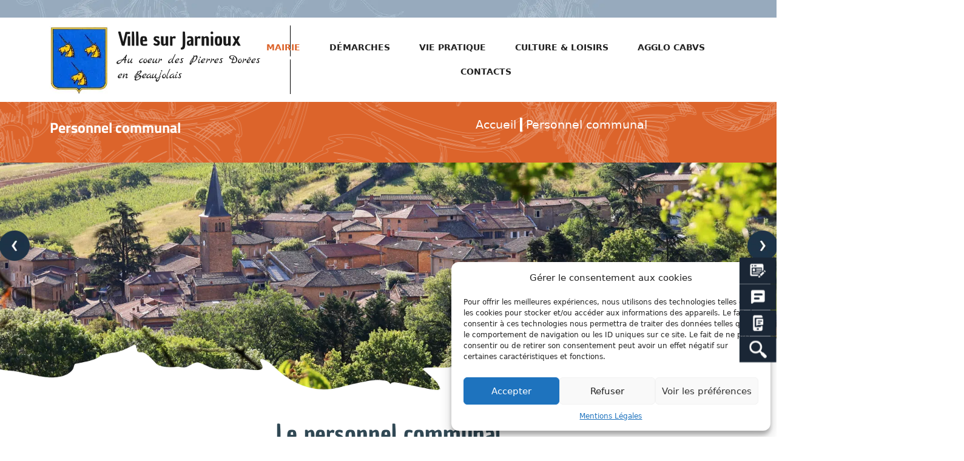

--- FILE ---
content_type: text/html; charset=UTF-8
request_url: https://www.ville-sur-jarnioux.fr/personnel-communal/
body_size: 22789
content:
<!doctype html>
<html lang="fr-FR">
  <head><meta charset="UTF-8"><script>if(navigator.userAgent.match(/MSIE|Internet Explorer/i)||navigator.userAgent.match(/Trident\/7\..*?rv:11/i)){var href=document.location.href;if(!href.match(/[?&]nowprocket/)){if(href.indexOf("?")==-1){if(href.indexOf("#")==-1){document.location.href=href+"?nowprocket=1"}else{document.location.href=href.replace("#","?nowprocket=1#")}}else{if(href.indexOf("#")==-1){document.location.href=href+"&nowprocket=1"}else{document.location.href=href.replace("#","&nowprocket=1#")}}}}</script><script>class RocketLazyLoadScripts{constructor(){this.triggerEvents=["keydown","mousedown","mousemove","touchmove","touchstart","touchend","wheel"],this.userEventHandler=this._triggerListener.bind(this),this.touchStartHandler=this._onTouchStart.bind(this),this.touchMoveHandler=this._onTouchMove.bind(this),this.touchEndHandler=this._onTouchEnd.bind(this),this.clickHandler=this._onClick.bind(this),this.interceptedClicks=[],window.addEventListener("pageshow",t=>{this.persisted=t.persisted}),window.addEventListener("DOMContentLoaded",()=>{this._preconnect3rdParties()}),this.delayedScripts={normal:[],async:[],defer:[]},this.trash=[],this.allJQueries=[]}_addUserInteractionListener(t){if(document.hidden){t._triggerListener();return}this.triggerEvents.forEach(e=>window.addEventListener(e,t.userEventHandler,{passive:!0})),window.addEventListener("touchstart",t.touchStartHandler,{passive:!0}),window.addEventListener("mousedown",t.touchStartHandler),document.addEventListener("visibilitychange",t.userEventHandler)}_removeUserInteractionListener(){this.triggerEvents.forEach(t=>window.removeEventListener(t,this.userEventHandler,{passive:!0})),document.removeEventListener("visibilitychange",this.userEventHandler)}_onTouchStart(t){"HTML"!==t.target.tagName&&(window.addEventListener("touchend",this.touchEndHandler),window.addEventListener("mouseup",this.touchEndHandler),window.addEventListener("touchmove",this.touchMoveHandler,{passive:!0}),window.addEventListener("mousemove",this.touchMoveHandler),t.target.addEventListener("click",this.clickHandler),this._renameDOMAttribute(t.target,"onclick","rocket-onclick"),this._pendingClickStarted())}_onTouchMove(t){window.removeEventListener("touchend",this.touchEndHandler),window.removeEventListener("mouseup",this.touchEndHandler),window.removeEventListener("touchmove",this.touchMoveHandler,{passive:!0}),window.removeEventListener("mousemove",this.touchMoveHandler),t.target.removeEventListener("click",this.clickHandler),this._renameDOMAttribute(t.target,"rocket-onclick","onclick"),this._pendingClickFinished()}_onTouchEnd(t){window.removeEventListener("touchend",this.touchEndHandler),window.removeEventListener("mouseup",this.touchEndHandler),window.removeEventListener("touchmove",this.touchMoveHandler,{passive:!0}),window.removeEventListener("mousemove",this.touchMoveHandler)}_onClick(t){t.target.removeEventListener("click",this.clickHandler),this._renameDOMAttribute(t.target,"rocket-onclick","onclick"),this.interceptedClicks.push(t),t.preventDefault(),t.stopPropagation(),t.stopImmediatePropagation(),this._pendingClickFinished()}_replayClicks(){window.removeEventListener("touchstart",this.touchStartHandler,{passive:!0}),window.removeEventListener("mousedown",this.touchStartHandler),this.interceptedClicks.forEach(t=>{t.target.dispatchEvent(new MouseEvent("click",{view:t.view,bubbles:!0,cancelable:!0}))})}_waitForPendingClicks(){return new Promise(t=>{this._isClickPending?this._pendingClickFinished=t:t()})}_pendingClickStarted(){this._isClickPending=!0}_pendingClickFinished(){this._isClickPending=!1}_renameDOMAttribute(t,e,r){t.hasAttribute&&t.hasAttribute(e)&&(event.target.setAttribute(r,event.target.getAttribute(e)),event.target.removeAttribute(e))}_triggerListener(){this._removeUserInteractionListener(this),"loading"===document.readyState?document.addEventListener("DOMContentLoaded",this._loadEverythingNow.bind(this)):this._loadEverythingNow()}_preconnect3rdParties(){let t=[];document.querySelectorAll("script[type=rocketlazyloadscript]").forEach(e=>{if(e.hasAttribute("src")){let r=new URL(e.src).origin;r!==location.origin&&t.push({src:r,crossOrigin:e.crossOrigin||"module"===e.getAttribute("data-rocket-type")})}}),t=[...new Map(t.map(t=>[JSON.stringify(t),t])).values()],this._batchInjectResourceHints(t,"preconnect")}async _loadEverythingNow(){this.lastBreath=Date.now(),this._delayEventListeners(this),this._delayJQueryReady(this),this._handleDocumentWrite(),this._registerAllDelayedScripts(),this._preloadAllScripts(),await this._loadScriptsFromList(this.delayedScripts.normal),await this._loadScriptsFromList(this.delayedScripts.defer),await this._loadScriptsFromList(this.delayedScripts.async);try{await this._triggerDOMContentLoaded(),await this._triggerWindowLoad()}catch(t){console.error(t)}window.dispatchEvent(new Event("rocket-allScriptsLoaded")),this._waitForPendingClicks().then(()=>{this._replayClicks()}),this._emptyTrash()}_registerAllDelayedScripts(){document.querySelectorAll("script[type=rocketlazyloadscript]").forEach(t=>{t.hasAttribute("data-rocket-src")?t.hasAttribute("async")&&!1!==t.async?this.delayedScripts.async.push(t):t.hasAttribute("defer")&&!1!==t.defer||"module"===t.getAttribute("data-rocket-type")?this.delayedScripts.defer.push(t):this.delayedScripts.normal.push(t):this.delayedScripts.normal.push(t)})}async _transformScript(t){return new Promise((await this._littleBreath(),navigator.userAgent.indexOf("Firefox/")>0||""===navigator.vendor)?e=>{let r=document.createElement("script");[...t.attributes].forEach(t=>{let e=t.nodeName;"type"!==e&&("data-rocket-type"===e&&(e="type"),"data-rocket-src"===e&&(e="src"),r.setAttribute(e,t.nodeValue))}),t.text&&(r.text=t.text),r.hasAttribute("src")?(r.addEventListener("load",e),r.addEventListener("error",e)):(r.text=t.text,e());try{t.parentNode.replaceChild(r,t)}catch(i){e()}}:async e=>{function r(){t.setAttribute("data-rocket-status","failed"),e()}try{let i=t.getAttribute("data-rocket-type"),n=t.getAttribute("data-rocket-src");t.text,i?(t.type=i,t.removeAttribute("data-rocket-type")):t.removeAttribute("type"),t.addEventListener("load",function r(){t.setAttribute("data-rocket-status","executed"),e()}),t.addEventListener("error",r),n?(t.removeAttribute("data-rocket-src"),t.src=n):t.src="data:text/javascript;base64,"+window.btoa(unescape(encodeURIComponent(t.text)))}catch(s){r()}})}async _loadScriptsFromList(t){let e=t.shift();return e&&e.isConnected?(await this._transformScript(e),this._loadScriptsFromList(t)):Promise.resolve()}_preloadAllScripts(){this._batchInjectResourceHints([...this.delayedScripts.normal,...this.delayedScripts.defer,...this.delayedScripts.async],"preload")}_batchInjectResourceHints(t,e){var r=document.createDocumentFragment();t.forEach(t=>{let i=t.getAttribute&&t.getAttribute("data-rocket-src")||t.src;if(i){let n=document.createElement("link");n.href=i,n.rel=e,"preconnect"!==e&&(n.as="script"),t.getAttribute&&"module"===t.getAttribute("data-rocket-type")&&(n.crossOrigin=!0),t.crossOrigin&&(n.crossOrigin=t.crossOrigin),t.integrity&&(n.integrity=t.integrity),r.appendChild(n),this.trash.push(n)}}),document.head.appendChild(r)}_delayEventListeners(t){let e={};function r(t,r){!function t(r){!e[r]&&(e[r]={originalFunctions:{add:r.addEventListener,remove:r.removeEventListener},eventsToRewrite:[]},r.addEventListener=function(){arguments[0]=i(arguments[0]),e[r].originalFunctions.add.apply(r,arguments)},r.removeEventListener=function(){arguments[0]=i(arguments[0]),e[r].originalFunctions.remove.apply(r,arguments)});function i(t){return e[r].eventsToRewrite.indexOf(t)>=0?"rocket-"+t:t}}(t),e[t].eventsToRewrite.push(r)}function i(t,e){let r=t[e];Object.defineProperty(t,e,{get:()=>r||function(){},set(i){t["rocket"+e]=r=i}})}r(document,"DOMContentLoaded"),r(window,"DOMContentLoaded"),r(window,"load"),r(window,"pageshow"),r(document,"readystatechange"),i(document,"onreadystatechange"),i(window,"onload"),i(window,"onpageshow")}_delayJQueryReady(t){let e;function r(r){if(r&&r.fn&&!t.allJQueries.includes(r)){r.fn.ready=r.fn.init.prototype.ready=function(e){return t.domReadyFired?e.bind(document)(r):document.addEventListener("rocket-DOMContentLoaded",()=>e.bind(document)(r)),r([])};let i=r.fn.on;r.fn.on=r.fn.init.prototype.on=function(){if(this[0]===window){function t(t){return t.split(" ").map(t=>"load"===t||0===t.indexOf("load.")?"rocket-jquery-load":t).join(" ")}"string"==typeof arguments[0]||arguments[0]instanceof String?arguments[0]=t(arguments[0]):"object"==typeof arguments[0]&&Object.keys(arguments[0]).forEach(e=>{delete Object.assign(arguments[0],{[t(e)]:arguments[0][e]})[e]})}return i.apply(this,arguments),this},t.allJQueries.push(r)}e=r}r(window.jQuery),Object.defineProperty(window,"jQuery",{get:()=>e,set(t){r(t)}})}async _triggerDOMContentLoaded(){this.domReadyFired=!0,await this._littleBreath(),document.dispatchEvent(new Event("rocket-DOMContentLoaded")),await this._littleBreath(),window.dispatchEvent(new Event("rocket-DOMContentLoaded")),await this._littleBreath(),document.dispatchEvent(new Event("rocket-readystatechange")),await this._littleBreath(),document.rocketonreadystatechange&&document.rocketonreadystatechange()}async _triggerWindowLoad(){await this._littleBreath(),window.dispatchEvent(new Event("rocket-load")),await this._littleBreath(),window.rocketonload&&window.rocketonload(),await this._littleBreath(),this.allJQueries.forEach(t=>t(window).trigger("rocket-jquery-load")),await this._littleBreath();let t=new Event("rocket-pageshow");t.persisted=this.persisted,window.dispatchEvent(t),await this._littleBreath(),window.rocketonpageshow&&window.rocketonpageshow({persisted:this.persisted})}_handleDocumentWrite(){let t=new Map;document.write=document.writeln=function(e){let r=document.currentScript;r||console.error("WPRocket unable to document.write this: "+e);let i=document.createRange(),n=r.parentElement,s=t.get(r);void 0===s&&(s=r.nextSibling,t.set(r,s));let a=document.createDocumentFragment();i.setStart(a,0),a.appendChild(i.createContextualFragment(e)),n.insertBefore(a,s)}}async _littleBreath(){Date.now()-this.lastBreath>45&&(await this._requestAnimFrame(),this.lastBreath=Date.now())}async _requestAnimFrame(){return document.hidden?new Promise(t=>setTimeout(t)):new Promise(t=>requestAnimationFrame(t))}_emptyTrash(){this.trash.forEach(t=>t.remove())}static run(){let t=new RocketLazyLoadScripts;t._addUserInteractionListener(t)}}RocketLazyLoadScripts.run();</script>
    <!-- Required meta tags -->
    
    <meta name="viewport" content="width=device-width, initial-scale=1">

	  <link data-minify="1"
  rel="stylesheet"
  href="https://www.ville-sur-jarnioux.fr/wp-content/cache/min/1/npm/swiper@8/swiper-bundle.min.css?ver=1690540686"
/>

    <!-- wp_head begin -->
    <meta name='robots' content='index, follow, max-image-preview:large, max-snippet:-1, max-video-preview:-1' />
<link rel="canonical" href="https://www.ville-sur-jarnioux.fr/personnel-communal/" />
	<!-- This site is optimized with the Yoast SEO plugin v20.4 - https://yoast.com/wordpress/plugins/seo/ -->
	<title>Personnel communal - Mairie Ville-sur-Jarnioux</title>
	<meta name="description" content="Découvrez notre page : Personnel communal sur le site officiel de la mairie Ville-sur-Jarnioux." />
	<link rel="canonical" href="https://www.ville-sur-jarnioux.fr/personnel-communal/" />
	<meta property="og:locale" content="fr_FR" />
	<meta property="og:type" content="article" />
	<meta property="og:title" content="Personnel communal - Mairie Ville-sur-Jarnioux" />
	<meta property="og:description" content="Découvrez notre page : Personnel communal sur le site officiel de la mairie Ville-sur-Jarnioux." />
	<meta property="og:url" content="https://www.ville-sur-jarnioux.fr/personnel-communal/" />
	<meta property="og:site_name" content="Mairie Ville-sur-Jarnioux" />
	<meta property="article:modified_time" content="2023-10-30T13:26:28+00:00" />
	<meta property="og:image" content="https://www.ville-sur-jarnioux.fr/wp-content/uploads/2023/01/Ellipse-1-300x300.png" />
	<meta name="twitter:card" content="summary_large_image" />
	<meta name="twitter:label1" content="Durée de lecture estimée" />
	<meta name="twitter:data1" content="5 minutes" />
	<script type="application/ld+json" class="yoast-schema-graph">{"@context":"https://schema.org","@graph":[{"@type":"WebPage","@id":"https://www.ville-sur-jarnioux.fr/personnel-communal/","url":"https://www.ville-sur-jarnioux.fr/personnel-communal/","name":"Personnel communal - Mairie Ville-sur-Jarnioux","isPartOf":{"@id":"https://www.ville-sur-jarnioux.fr/#website"},"primaryImageOfPage":{"@id":"https://www.ville-sur-jarnioux.fr/personnel-communal/#primaryimage"},"image":{"@id":"https://www.ville-sur-jarnioux.fr/personnel-communal/#primaryimage"},"thumbnailUrl":"https://www.ville-sur-jarnioux.fr/wp-content/uploads/2023/01/Ellipse-1-300x300.png","datePublished":"2022-11-28T15:55:05+00:00","dateModified":"2023-10-30T13:26:28+00:00","description":"Découvrez notre page : Personnel communal sur le site officiel de la mairie Ville-sur-Jarnioux.","breadcrumb":{"@id":"https://www.ville-sur-jarnioux.fr/personnel-communal/#breadcrumb"},"inLanguage":"fr-FR","potentialAction":[{"@type":"ReadAction","target":["https://www.ville-sur-jarnioux.fr/personnel-communal/"]}]},{"@type":"ImageObject","inLanguage":"fr-FR","@id":"https://www.ville-sur-jarnioux.fr/personnel-communal/#primaryimage","url":"https://www.ville-sur-jarnioux.fr/wp-content/uploads/2023/01/Ellipse-1.png","contentUrl":"https://www.ville-sur-jarnioux.fr/wp-content/uploads/2023/01/Ellipse-1.png","width":332,"height":332},{"@type":"BreadcrumbList","@id":"https://www.ville-sur-jarnioux.fr/personnel-communal/#breadcrumb","itemListElement":[{"@type":"ListItem","position":1,"name":"Accueil","item":"https://www.ville-sur-jarnioux.fr/"},{"@type":"ListItem","position":2,"name":"Personnel communal"}]},{"@type":"WebSite","@id":"https://www.ville-sur-jarnioux.fr/#website","url":"https://www.ville-sur-jarnioux.fr/","name":"Mairie Ville-sur-Jarnioux","description":"","publisher":{"@id":"https://www.ville-sur-jarnioux.fr/#organization"},"potentialAction":[{"@type":"SearchAction","target":{"@type":"EntryPoint","urlTemplate":"https://www.ville-sur-jarnioux.fr/?s={search_term_string}"},"query-input":"required name=search_term_string"}],"inLanguage":"fr-FR"},{"@type":"Organization","@id":"https://www.ville-sur-jarnioux.fr/#organization","name":"Mairie Ville-sur-Jarnioux","url":"https://www.ville-sur-jarnioux.fr/","logo":{"@type":"ImageObject","inLanguage":"fr-FR","@id":"https://www.ville-sur-jarnioux.fr/#/schema/logo/image/","url":"https://www.ville-sur-jarnioux.fr/wp-content/uploads/2023/01/logo-VsJ.png","contentUrl":"https://www.ville-sur-jarnioux.fr/wp-content/uploads/2023/01/logo-VsJ.png","width":93,"height":110,"caption":"Mairie Ville-sur-Jarnioux"},"image":{"@id":"https://www.ville-sur-jarnioux.fr/#/schema/logo/image/"}}]}</script>
	<!-- / Yoast SEO plugin. -->


<link rel='dns-prefetch' href='//www.googletagmanager.com' />
<style id='wp-img-auto-sizes-contain-inline-css'>
img:is([sizes=auto i],[sizes^="auto," i]){contain-intrinsic-size:3000px 1500px}
/*# sourceURL=wp-img-auto-sizes-contain-inline-css */
</style>
<link rel='stylesheet' id='leaflet-css' href='https://www.ville-sur-jarnioux.fr/wp-content/plugins/co-marquage-service-public/vendor/leaflet/leaflet.min.css?ver=1.4.0' media='all' />
<link data-minify="1" rel='stylesheet' id='comarquage-css' href='https://www.ville-sur-jarnioux.fr/wp-content/cache/min/1/wp-content/plugins/co-marquage-service-public/assets/css/comarquage.css?ver=1690540686' media='all' />
<link data-minify="1" rel='stylesheet' id='contact-form-7-css' href='https://www.ville-sur-jarnioux.fr/wp-content/cache/min/1/wp-content/plugins/contact-form-7/includes/css/styles.css?ver=1690540686' media='all' />
<link data-minify="1" rel='stylesheet' id='eeb-css-frontend-css' href='https://www.ville-sur-jarnioux.fr/wp-content/cache/min/1/wp-content/plugins/email-encoder-bundle/core/includes/assets/css/style.css?ver=1690540686' media='all' />
<link data-minify="1" rel='stylesheet' id='dashicons-css' href='https://www.ville-sur-jarnioux.fr/wp-content/cache/min/1/wp-includes/css/dashicons.min.css?ver=1690540686' media='all' />
<link data-minify="1" rel='stylesheet' id='wcs-timetable-css' href='https://www.ville-sur-jarnioux.fr/wp-content/cache/min/1/wp-content/plugins/weekly-class/assets/front/css/timetable.css?ver=1690540686' media='all' />
<style id='wcs-timetable-inline-css'>
.wcs-single__action .wcs-btn--action{color:rgba( 255,255,255,1);background-color:#BD322C}
/*# sourceURL=wcs-timetable-inline-css */
</style>
<link rel='stylesheet' id='cmplz-general-css' href='https://www.ville-sur-jarnioux.fr/wp-content/plugins/complianz-gdpr/assets/css/cookieblocker.min.css?ver=6.4.3' media='all' />
<link rel='stylesheet' id='ivory-search-styles-css' href='https://www.ville-sur-jarnioux.fr/wp-content/plugins/add-search-to-menu/public/css/ivory-search.min.css?ver=5.5' media='all' />
<link data-minify="1" rel='stylesheet' id='megamenu-css' href='https://www.ville-sur-jarnioux.fr/wp-content/cache/min/1/wp-content/uploads/maxmegamenu/style.css?ver=1690540686' media='all' />
<link data-minify="1" rel='stylesheet' id='picostrap-styles-css' href='https://www.ville-sur-jarnioux.fr/wp-content/cache/min/1/wp-content/themes/picostrap5-child-base/css-output/bundle.css?ver=1690540686' media='all' />
<style id='rocket-lazyload-inline-css'>
.rll-youtube-player{position:relative;padding-bottom:56.23%;height:0;overflow:hidden;max-width:100%;}.rll-youtube-player:focus-within{outline: 2px solid currentColor;outline-offset: 5px;}.rll-youtube-player iframe{position:absolute;top:0;left:0;width:100%;height:100%;z-index:100;background:0 0}.rll-youtube-player img{bottom:0;display:block;left:0;margin:auto;max-width:100%;width:100%;position:absolute;right:0;top:0;border:none;height:auto;-webkit-transition:.4s all;-moz-transition:.4s all;transition:.4s all}.rll-youtube-player img:hover{-webkit-filter:brightness(75%)}.rll-youtube-player .play{height:100%;width:100%;left:0;top:0;position:absolute;background:url(https://www.ville-sur-jarnioux.fr/wp-content/plugins/wp-rocket/assets/img/youtube.png) no-repeat center;background-color: transparent !important;cursor:pointer;border:none;}.wp-embed-responsive .wp-has-aspect-ratio .rll-youtube-player{position:absolute;padding-bottom:0;width:100%;height:100%;top:0;bottom:0;left:0;right:0}
/*# sourceURL=rocket-lazyload-inline-css */
</style>
<script src="https://www.ville-sur-jarnioux.fr/wp-includes/js/jquery/jquery.min.js?ver=3.7.1" id="jquery-core-js" defer></script>
<script src="https://www.ville-sur-jarnioux.fr/wp-includes/js/jquery/jquery-migrate.min.js?ver=3.4.1" id="jquery-migrate-js" defer></script>
<script data-minify="1" src="https://www.ville-sur-jarnioux.fr/wp-content/cache/min/1/wp-content/plugins/email-encoder-bundle/core/includes/assets/js/custom.js?ver=1690540686" id="eeb-js-frontend-js" defer></script>

<!-- Extrait de code de la balise Google (gtag.js) ajouté par Site Kit -->
<!-- Extrait Google Analytics ajouté par Site Kit -->
<script type="text/plain" data-service="google-analytics" data-category="statistics" data-cmplz-src="https://www.googletagmanager.com/gtag/js?id=G-YD591F2G46" id="google_gtagjs-js" async></script>
<script id="google_gtagjs-js-after">
window.dataLayer = window.dataLayer || [];function gtag(){dataLayer.push(arguments);}
gtag("set","linker",{"domains":["www.ville-sur-jarnioux.fr"]});
gtag("js", new Date());
gtag("set", "developer_id.dZTNiMT", true);
gtag("config", "G-YD591F2G46");
//# sourceURL=google_gtagjs-js-after
</script>
<script src="https://www.ville-sur-jarnioux.fr/wp-content/themes/picostrap5-child-base/js/bootstrap.bundle.min.js" id="bootstrap5-childtheme-js" async data-wp-strategy="async"></script>
<meta name="generator" content="Site Kit by Google 1.170.0" /><style type="text/css" media="all" id="wcs_styles"></style><style>.cmplz-hidden{display:none!important;}</style> <link rel="icon" href="https://www.ville-sur-jarnioux.fr/wp-content/uploads/2023/01/cropped-logo-favicon-VSJ-32x32.png" sizes="32x32" />
<link rel="icon" href="https://www.ville-sur-jarnioux.fr/wp-content/uploads/2023/01/cropped-logo-favicon-VSJ-192x192.png" sizes="192x192" />
<link rel="apple-touch-icon" href="https://www.ville-sur-jarnioux.fr/wp-content/uploads/2023/01/cropped-logo-favicon-VSJ-180x180.png" />
<meta name="msapplication-TileImage" content="https://www.ville-sur-jarnioux.fr/wp-content/uploads/2023/01/cropped-logo-favicon-VSJ-270x270.png" />
		<style id="wp-custom-css">
			.ville {
font-family: 'Chau Philomene One';
font-size: 1.5em;
}

.fleche {
position: relative;
}

#error-no-results {
display: none;
}

.fleche::after {
position: absolute;
content: "";
background: url(https://www.ville-sur-jarnioux.fr/wp-content/uploads/2023/01/FLECHE.png);
background-repeat: no-repeat;
background-position: center;
background-size: cover;
width: 11%;
height: 100%;
bottom: 0;
left: 50%;
transform: translate(-50%, 100%);
}

.textNoirG {
font-size: 22px;
line-height: 36px;
color: #000000;
font-weight: 700;
font-family: "Titillium Web";
}

.textNoir {
font-size: 20px;
line-height: 36px;
color: #000000;
font-weight: 400;
font-family: "Titillium Web";
}

.titre {
font-family: 'Marck Script';
color: var(--orange);
}

html {
overflow-x: hidden;
}

.text-none {
text-transform: none;
}

.bandeGrise {
position: relative;
}

.bandeGrise::after {
position: absolute;
content: "";
width: 50%;
height: 22px;
background: #96abbd;
bottom: 0;
left: 0;
transform: translateY(50%);
}

.w-maire {
width: 75%;

}

.d-adjoint,
.d-plu {
display: flex;
}

.d-conseiller {
display: flex;
flex-wrap: wrap;
}

.d-conseiller>* {
flex: 0 0 18%;
}

@media screen and (max-width: 768px) {
.w-maire {
width: 100%;
}

.d-adjoint,
.d-plu {
display: flex;
flex-direction: column;
}

}

.sidebar {
text-decoration: none;
}

.sidebar p {
color: white;
background: var(--turquoise);
margin: 0;
padding: 15px 15px;
width: 130px;
text-align: center;
transition: padding-right 0.3s ease;
transition: transform 0.5s ease;
}

.sidebar img {
color: white;
background: var(--blue);
width: auto;
padding: 9px 20px;
transition: padding-right 0.3s ease;
transition: transform 0.5s ease;

}


.slideleft {
transform: scaleX(0);
transition: transform 0.5s ease;
transform-origin: right;
position: absolute;
right: 0;
z-index: -1;

}

@media screen and (max-width: 575px) {
.slideleft {
display: block;
}
}

.sidebar:hover.sidebar p.slideleft {
transform: scaleX(1);
transition: transform 0.5s ease;
position: relative;
z-index: 1;
}


/*.sidebar:hover.sidebar p,*/
.sidebar:hover.sidebar img {
padding-right: 35px;
transition: padding-right 0.3s ease;
}

button.sidebar.d-flex.justify-content-end.align-items-center {
border: 0;
padding: 0;
background: transparent;
}

.topPage {
position: fixed;
bottom: 30px;
right: 15px;
color: white;
background: var(--blue);
width: auto;
padding: 5px 10px 10px;
display: none;
transition: display 0.3s ease-in;
}

.carre-gris {
background: var(--grey);
padding: 20px;
}

a.o-link {
color: var(--orange);
font-weight: bold;
text-decoration: none;
}

a.o-link:hover {
opacity: 0.8
}

ol li::marker {
font-weight: 700;
}

ul li {
list-style: square;
font-size: 1.1em;
padding-bottom: 20px;
}

ul.pb-0 li {
padding-bottom: 0;
}

li.list-style-none {
list-style: none;
}

.bandeauOrange {
background: url(https://www.ville-sur-jarnioux.fr/wp-content/uploads/2022/12/Objet-dynamique-vectoriel-copie.png);
background-position: center;
background-color: var(--orange);
color: white;
height: 100px;
position: absolute;
z-index: 50;
display: flex;
align-items: center;
}

.ariane span span a {
position: relative;
text-decoration: none;
color: white;
padding-right: 10px;
}

.ariane span span a::after {
content: "";
width: 4px;
height: 100%;
top: 0;
right: 0;
color: white;
position: absolute;
border-right: 4px solid white;
padding-right: 10px;
opacity: 1;
}

.ariane span span a:hover::after {
opacity: 1;
}

.ariane span span a:hover {
opacity: 0.8;
}

.sve {
text-transform: uppercase;
background: url(https://www.ville-sur-jarnioux.fr/wp-content/uploads/2022/12/bg_button.png);
background-position: center center;
background-repeat: no-repeat;
background-size: cover;
height: 50px;
display: flex;
justify-content: center;
align-content: center;
flex-wrap: wrap;
color: white;
}

.btnPositionMore {
position: absolute;
bottom: 20px;
left: 50%;
transform: translate(-50%);
font-weight: 700;

}

.bandeauBleu {
height: 4vh;
background: linear-gradient(rgba(163, 186, 204, 0.4), rgba(163, 186, 204, 0.4)), url(https://www.ville-sur-jarnioux.fr/wp-content/uploads/2022/12/FOND-ACTUALITES-GRIS.png);
background: url(https://www.ville-sur-jarnioux.fr/wp-content/uploads/2022/12/BANDEAU_HAUT-Bleu.png);
background-position: bottom;
background-repeat: no-repeat;
background-size: cover;
width: 100px;
}

.turquoise {
color: var(--turquoise);
}


@keyframes fade {
0% {
opacity: 0;
}

100% {
opacity: 1;
}
}

.fadeSlide {
animation: 1s fade linear;
opacity: 1;

}

.btn-primary, .wcs-btn {
text-transform: uppercase;
background-color: var(--orange);
border: none;
border-radius: 0;
padding: 10px 15px;
color: white;
text-decoration: none;
border: 1px solid var(--orange);
}

.btn-primary:hover,
.btn:first-child:active, .wcs-btn:hover {
background-color: white;
border-color: var(--orange);
color: var(--orange);

}

@media screen and (max-width:768px) {
.mob-d-none {
display: none;
}

.fleche::after {
width: 80px;
height: 52px;
}

.d-conseiller {
display: block;
}
}

@media screen and (min-width: 769px) and (max-width:992px) {
.tab-d-none {
display: none;
}

.fleche::after {
width: 80px;
height: 52px;
}

.d-conseiller {
display: block;
}
}

@media screen and (min-width:993px) {
.pc-d-none {
display: none;
}
}		</style>
		<style type="text/css">/** Mega Menu CSS: fs **/</style>
<style type="text/css" media="screen">.is-menu path.search-icon-path { fill: #848484;}body .popup-search-close:after, body .search-close:after { border-color: #848484;}body .popup-search-close:before, body .search-close:before { border-color: #848484;}</style>			<style type="text/css">
					</style>
					<style type="text/css">
					</style>
		<noscript><style id="rocket-lazyload-nojs-css">.rll-youtube-player, [data-lazy-src]{display:none !important;}</style></noscript>    <!-- wp_head end -->
  <style id='global-styles-inline-css'>
:root{--wp--preset--aspect-ratio--square: 1;--wp--preset--aspect-ratio--4-3: 4/3;--wp--preset--aspect-ratio--3-4: 3/4;--wp--preset--aspect-ratio--3-2: 3/2;--wp--preset--aspect-ratio--2-3: 2/3;--wp--preset--aspect-ratio--16-9: 16/9;--wp--preset--aspect-ratio--9-16: 9/16;--wp--preset--color--black: #000000;--wp--preset--color--cyan-bluish-gray: #abb8c3;--wp--preset--color--white: #ffffff;--wp--preset--color--pale-pink: #f78da7;--wp--preset--color--vivid-red: #cf2e2e;--wp--preset--color--luminous-vivid-orange: #ff6900;--wp--preset--color--luminous-vivid-amber: #fcb900;--wp--preset--color--light-green-cyan: #7bdcb5;--wp--preset--color--vivid-green-cyan: #00d084;--wp--preset--color--pale-cyan-blue: #8ed1fc;--wp--preset--color--vivid-cyan-blue: #0693e3;--wp--preset--color--vivid-purple: #9b51e0;--wp--preset--gradient--vivid-cyan-blue-to-vivid-purple: linear-gradient(135deg,rgb(6,147,227) 0%,rgb(155,81,224) 100%);--wp--preset--gradient--light-green-cyan-to-vivid-green-cyan: linear-gradient(135deg,rgb(122,220,180) 0%,rgb(0,208,130) 100%);--wp--preset--gradient--luminous-vivid-amber-to-luminous-vivid-orange: linear-gradient(135deg,rgb(252,185,0) 0%,rgb(255,105,0) 100%);--wp--preset--gradient--luminous-vivid-orange-to-vivid-red: linear-gradient(135deg,rgb(255,105,0) 0%,rgb(207,46,46) 100%);--wp--preset--gradient--very-light-gray-to-cyan-bluish-gray: linear-gradient(135deg,rgb(238,238,238) 0%,rgb(169,184,195) 100%);--wp--preset--gradient--cool-to-warm-spectrum: linear-gradient(135deg,rgb(74,234,220) 0%,rgb(151,120,209) 20%,rgb(207,42,186) 40%,rgb(238,44,130) 60%,rgb(251,105,98) 80%,rgb(254,248,76) 100%);--wp--preset--gradient--blush-light-purple: linear-gradient(135deg,rgb(255,206,236) 0%,rgb(152,150,240) 100%);--wp--preset--gradient--blush-bordeaux: linear-gradient(135deg,rgb(254,205,165) 0%,rgb(254,45,45) 50%,rgb(107,0,62) 100%);--wp--preset--gradient--luminous-dusk: linear-gradient(135deg,rgb(255,203,112) 0%,rgb(199,81,192) 50%,rgb(65,88,208) 100%);--wp--preset--gradient--pale-ocean: linear-gradient(135deg,rgb(255,245,203) 0%,rgb(182,227,212) 50%,rgb(51,167,181) 100%);--wp--preset--gradient--electric-grass: linear-gradient(135deg,rgb(202,248,128) 0%,rgb(113,206,126) 100%);--wp--preset--gradient--midnight: linear-gradient(135deg,rgb(2,3,129) 0%,rgb(40,116,252) 100%);--wp--preset--font-size--small: 13px;--wp--preset--font-size--medium: 20px;--wp--preset--font-size--large: 36px;--wp--preset--font-size--x-large: 42px;--wp--preset--spacing--20: 0.44rem;--wp--preset--spacing--30: 0.67rem;--wp--preset--spacing--40: 1rem;--wp--preset--spacing--50: 1.5rem;--wp--preset--spacing--60: 2.25rem;--wp--preset--spacing--70: 3.38rem;--wp--preset--spacing--80: 5.06rem;--wp--preset--shadow--natural: 6px 6px 9px rgba(0, 0, 0, 0.2);--wp--preset--shadow--deep: 12px 12px 50px rgba(0, 0, 0, 0.4);--wp--preset--shadow--sharp: 6px 6px 0px rgba(0, 0, 0, 0.2);--wp--preset--shadow--outlined: 6px 6px 0px -3px rgb(255, 255, 255), 6px 6px rgb(0, 0, 0);--wp--preset--shadow--crisp: 6px 6px 0px rgb(0, 0, 0);}:where(.is-layout-flex){gap: 0.5em;}:where(.is-layout-grid){gap: 0.5em;}body .is-layout-flex{display: flex;}.is-layout-flex{flex-wrap: wrap;align-items: center;}.is-layout-flex > :is(*, div){margin: 0;}body .is-layout-grid{display: grid;}.is-layout-grid > :is(*, div){margin: 0;}:where(.wp-block-columns.is-layout-flex){gap: 2em;}:where(.wp-block-columns.is-layout-grid){gap: 2em;}:where(.wp-block-post-template.is-layout-flex){gap: 1.25em;}:where(.wp-block-post-template.is-layout-grid){gap: 1.25em;}.has-black-color{color: var(--wp--preset--color--black) !important;}.has-cyan-bluish-gray-color{color: var(--wp--preset--color--cyan-bluish-gray) !important;}.has-white-color{color: var(--wp--preset--color--white) !important;}.has-pale-pink-color{color: var(--wp--preset--color--pale-pink) !important;}.has-vivid-red-color{color: var(--wp--preset--color--vivid-red) !important;}.has-luminous-vivid-orange-color{color: var(--wp--preset--color--luminous-vivid-orange) !important;}.has-luminous-vivid-amber-color{color: var(--wp--preset--color--luminous-vivid-amber) !important;}.has-light-green-cyan-color{color: var(--wp--preset--color--light-green-cyan) !important;}.has-vivid-green-cyan-color{color: var(--wp--preset--color--vivid-green-cyan) !important;}.has-pale-cyan-blue-color{color: var(--wp--preset--color--pale-cyan-blue) !important;}.has-vivid-cyan-blue-color{color: var(--wp--preset--color--vivid-cyan-blue) !important;}.has-vivid-purple-color{color: var(--wp--preset--color--vivid-purple) !important;}.has-black-background-color{background-color: var(--wp--preset--color--black) !important;}.has-cyan-bluish-gray-background-color{background-color: var(--wp--preset--color--cyan-bluish-gray) !important;}.has-white-background-color{background-color: var(--wp--preset--color--white) !important;}.has-pale-pink-background-color{background-color: var(--wp--preset--color--pale-pink) !important;}.has-vivid-red-background-color{background-color: var(--wp--preset--color--vivid-red) !important;}.has-luminous-vivid-orange-background-color{background-color: var(--wp--preset--color--luminous-vivid-orange) !important;}.has-luminous-vivid-amber-background-color{background-color: var(--wp--preset--color--luminous-vivid-amber) !important;}.has-light-green-cyan-background-color{background-color: var(--wp--preset--color--light-green-cyan) !important;}.has-vivid-green-cyan-background-color{background-color: var(--wp--preset--color--vivid-green-cyan) !important;}.has-pale-cyan-blue-background-color{background-color: var(--wp--preset--color--pale-cyan-blue) !important;}.has-vivid-cyan-blue-background-color{background-color: var(--wp--preset--color--vivid-cyan-blue) !important;}.has-vivid-purple-background-color{background-color: var(--wp--preset--color--vivid-purple) !important;}.has-black-border-color{border-color: var(--wp--preset--color--black) !important;}.has-cyan-bluish-gray-border-color{border-color: var(--wp--preset--color--cyan-bluish-gray) !important;}.has-white-border-color{border-color: var(--wp--preset--color--white) !important;}.has-pale-pink-border-color{border-color: var(--wp--preset--color--pale-pink) !important;}.has-vivid-red-border-color{border-color: var(--wp--preset--color--vivid-red) !important;}.has-luminous-vivid-orange-border-color{border-color: var(--wp--preset--color--luminous-vivid-orange) !important;}.has-luminous-vivid-amber-border-color{border-color: var(--wp--preset--color--luminous-vivid-amber) !important;}.has-light-green-cyan-border-color{border-color: var(--wp--preset--color--light-green-cyan) !important;}.has-vivid-green-cyan-border-color{border-color: var(--wp--preset--color--vivid-green-cyan) !important;}.has-pale-cyan-blue-border-color{border-color: var(--wp--preset--color--pale-cyan-blue) !important;}.has-vivid-cyan-blue-border-color{border-color: var(--wp--preset--color--vivid-cyan-blue) !important;}.has-vivid-purple-border-color{border-color: var(--wp--preset--color--vivid-purple) !important;}.has-vivid-cyan-blue-to-vivid-purple-gradient-background{background: var(--wp--preset--gradient--vivid-cyan-blue-to-vivid-purple) !important;}.has-light-green-cyan-to-vivid-green-cyan-gradient-background{background: var(--wp--preset--gradient--light-green-cyan-to-vivid-green-cyan) !important;}.has-luminous-vivid-amber-to-luminous-vivid-orange-gradient-background{background: var(--wp--preset--gradient--luminous-vivid-amber-to-luminous-vivid-orange) !important;}.has-luminous-vivid-orange-to-vivid-red-gradient-background{background: var(--wp--preset--gradient--luminous-vivid-orange-to-vivid-red) !important;}.has-very-light-gray-to-cyan-bluish-gray-gradient-background{background: var(--wp--preset--gradient--very-light-gray-to-cyan-bluish-gray) !important;}.has-cool-to-warm-spectrum-gradient-background{background: var(--wp--preset--gradient--cool-to-warm-spectrum) !important;}.has-blush-light-purple-gradient-background{background: var(--wp--preset--gradient--blush-light-purple) !important;}.has-blush-bordeaux-gradient-background{background: var(--wp--preset--gradient--blush-bordeaux) !important;}.has-luminous-dusk-gradient-background{background: var(--wp--preset--gradient--luminous-dusk) !important;}.has-pale-ocean-gradient-background{background: var(--wp--preset--gradient--pale-ocean) !important;}.has-electric-grass-gradient-background{background: var(--wp--preset--gradient--electric-grass) !important;}.has-midnight-gradient-background{background: var(--wp--preset--gradient--midnight) !important;}.has-small-font-size{font-size: var(--wp--preset--font-size--small) !important;}.has-medium-font-size{font-size: var(--wp--preset--font-size--medium) !important;}.has-large-font-size{font-size: var(--wp--preset--font-size--large) !important;}.has-x-large-font-size{font-size: var(--wp--preset--font-size--x-large) !important;}
/*# sourceURL=global-styles-inline-css */
</style>
<link rel='stylesheet' id='ivory-ajax-search-styles-css' href='https://www.ville-sur-jarnioux.fr/wp-content/plugins/add-search-to-menu/public/css/ivory-ajax-search.min.css?ver=5.5' media='all' />
<link data-minify="1" rel='stylesheet' id='lc-aos-css' href='https://www.ville-sur-jarnioux.fr/wp-content/cache/min/1/wp-content/plugins/livecanvas/modules/optin-extra-assets/aos.css?ver=1690540686' media='all' />
</head>
  <body data-cmplz=1 class="wp-singular page-template page-template-page-templates page-template-empty page-template-page-templatesempty-php page page-id-15 wp-embed-responsive wp-theme-picostrap5 wp-child-theme-picostrap5-child-base picostrap5 mega-menu-primary" >
      
    
    


<header id='lc-header'>
<div>
	<div class="container-fluid p-0">
		<div class="row">
			<div class="col-md-12">
				<div class="lc-block w-100 bandeauBleu">

				</div>
			</div>
		</div>
	</div>
</div>
<div>
	<nav class="navbar navbar-expand-lg navbar-light bg-white">
		<div class="container"><a class="navbar-brand d-flex " href="https://www.ville-sur-jarnioux.fr/">
				<img src="data:image/svg+xml,%3Csvg%20xmlns='http://www.w3.org/2000/svg'%20viewBox='0%200%2096%20113'%3E%3C/svg%3E" width="96" height="113" class="d-inline-block align-top wp-image-131" alt="" srcset="" sizes="" data-lazy-src="https://www.ville-sur-jarnioux.fr/wp-content/uploads/2022/12/Logo.png"><noscript><img src="https://www.ville-sur-jarnioux.fr/wp-content/uploads/2022/12/Logo.png" width="96" height="113" class="d-inline-block align-top wp-image-131" alt="" srcset="" sizes=""></noscript>
				<div class="separator">
					<p class="ps-3 ville m-0">Ville sur Jarnioux</p>
					<p class="ps-3 marck" style="line-height:25px;">Au coeur des Pierres Dorées<br> en Beaujolais</p>
				</div>
			</a>
			<button class="navbar-toggler" type="button" data-bs-toggle="collapse" data-bs-target="#myNavbar1" aria-controls="myNavbar1" aria-expanded="false" aria-label="Toggle navigation">
				<span class="navbar-toggler-icon"></span>
			</button>
			<div class="collapse navbar-collapse" id="myNavbar1">
				<div  class="live-shortcode m-auto"> <!--  lc_nav_menu --> <div id="mega-menu-wrap-primary" class="mega-menu-wrap"><div class="mega-menu-toggle"><div class="mega-toggle-blocks-left"></div><div class="mega-toggle-blocks-center"></div><div class="mega-toggle-blocks-right"><div class='mega-toggle-block mega-menu-toggle-animated-block mega-toggle-block-0' id='mega-toggle-block-0'><button aria-label="Toggle Menu" class="mega-toggle-animated mega-toggle-animated-slider" type="button" aria-expanded="false">
                  <span class="mega-toggle-animated-box">
                    <span class="mega-toggle-animated-inner"></span>
                  </span>
                </button></div></div></div><ul id="mega-menu-primary" class="mega-menu max-mega-menu mega-menu-horizontal mega-no-js" data-event="hover" data-effect="fade_up" data-effect-speed="200" data-effect-mobile="disabled" data-effect-speed-mobile="0" data-mobile-force-width="false" data-second-click="go" data-document-click="collapse" data-vertical-behaviour="standard" data-breakpoint="768" data-unbind="true" data-mobile-state="collapse_all" data-hover-intent-timeout="300" data-hover-intent-interval="100"><li class='mega-menu-item mega-menu-item-type-custom mega-menu-item-object-custom mega-current-menu-ancestor mega-current-menu-parent mega-menu-item-has-children mega-align-bottom-left mega-menu-flyout mega-menu-item-40' id='mega-menu-item-40'><a class="mega-menu-link" href="#" aria-haspopup="true" aria-expanded="false" tabindex="0">MAIRIE<span class="mega-indicator" tabindex="0" role="button" aria-label="MAIRIE submenu"></span></a>
<ul class="mega-sub-menu">
<li class='mega-menu-item mega-menu-item-type-post_type mega-menu-item-object-page mega-menu-item-39' id='mega-menu-item-39'><a class="mega-menu-link" href="https://www.ville-sur-jarnioux.fr/equipe-communale/">Équipe communale</a></li><li class='mega-menu-item mega-menu-item-type-post_type mega-menu-item-object-page mega-current-menu-item mega-page_item mega-page-item-15 mega-current_page_item mega-menu-item-38' id='mega-menu-item-38'><a class="mega-menu-link" href="https://www.ville-sur-jarnioux.fr/personnel-communal/" aria-current="page">Personnel communal</a></li><li class='mega-menu-item mega-menu-item-type-custom mega-menu-item-object-custom mega-menu-item-has-children mega-menu-item-41' id='mega-menu-item-41'><a class="mega-menu-link" href="#" aria-haspopup="true" aria-expanded="false">Informations communales<span class="mega-indicator" tabindex="0" role="button" aria-label="Informations communales submenu"></span></a>
	<ul class="mega-sub-menu">
<li class='mega-menu-item mega-menu-item-type-post_type mega-menu-item-object-page mega-menu-item-37' id='mega-menu-item-37'><a class="mega-menu-link" href="https://www.ville-sur-jarnioux.fr/bulletin-communal/">Bulletin Municipal</a></li><li class='mega-menu-item mega-menu-item-type-post_type mega-menu-item-object-page mega-menu-item-36' id='mega-menu-item-36'><a class="mega-menu-link" href="https://www.ville-sur-jarnioux.fr/lettres-dinformations/">Lettres d’informations</a></li><li class='mega-menu-item mega-menu-item-type-custom mega-menu-item-object-custom mega-menu-item-has-children mega-menu-item-1152' id='mega-menu-item-1152'><a class="mega-menu-link" href="#" aria-haspopup="true" aria-expanded="false">Conseil municipal<span class="mega-indicator" tabindex="0" role="button" aria-label="Conseil municipal submenu"></span></a>
		<ul class="mega-sub-menu">
<li class='mega-menu-item mega-menu-item-type-post_type mega-menu-item-object-page mega-menu-item-1157' id='mega-menu-item-1157'><a class="mega-menu-link" href="https://www.ville-sur-jarnioux.fr/proces-verbaux/">Procès Verbaux</a></li><li class='mega-menu-item mega-menu-item-type-post_type mega-menu-item-object-page mega-menu-item-1163' id='mega-menu-item-1163'><a class="mega-menu-link" href="https://www.ville-sur-jarnioux.fr/liste-des-deliberations/">Liste des délibérations</a></li>		</ul>
</li><li class='mega-menu-item mega-menu-item-type-post_type mega-menu-item-object-page mega-menu-item-34' id='mega-menu-item-34'><a class="mega-menu-link" href="https://www.ville-sur-jarnioux.fr/budget-communal/">Budget communal</a></li>	</ul>
</li><li class='mega-menu-item mega-menu-item-type-post_type mega-menu-item-object-page mega-menu-item-31' id='mega-menu-item-31'><a class="mega-menu-link" href="https://www.ville-sur-jarnioux.fr/plan-communal/">Plan communal</a></li><li class='mega-menu-item mega-menu-item-type-post_type mega-menu-item-object-page mega-menu-item-1170' id='mega-menu-item-1170'><a class="mega-menu-link" href="https://www.ville-sur-jarnioux.fr/conseil-municipal-des-enfants/">Conseil municipal des enfants</a></li></ul>
</li><li class='mega-menu-item mega-menu-item-type-custom mega-menu-item-object-custom mega-menu-item-has-children mega-align-bottom-left mega-menu-flyout mega-menu-item-43' id='mega-menu-item-43'><a class="mega-menu-link" href="#" aria-haspopup="true" aria-expanded="false" tabindex="0">DÉMARCHES<span class="mega-indicator" tabindex="0" role="button" aria-label="DÉMARCHES submenu"></span></a>
<ul class="mega-sub-menu">
<li class='mega-menu-item mega-menu-item-type-custom mega-menu-item-object-custom mega-menu-item-has-children mega-menu-item-1171' id='mega-menu-item-1171'><a class="mega-menu-link" href="#" aria-haspopup="true" aria-expanded="false">Démarches en mairie<span class="mega-indicator" tabindex="0" role="button" aria-label="Démarches en mairie submenu"></span></a>
	<ul class="mega-sub-menu">
<li class='mega-menu-item mega-menu-item-type-custom mega-menu-item-object-custom mega-menu-item-has-children mega-menu-item-1173' id='mega-menu-item-1173'><a class="mega-menu-link" href="#" aria-haspopup="true" aria-expanded="false">Urbanisme<span class="mega-indicator" tabindex="0" role="button" aria-label="Urbanisme submenu"></span></a>
		<ul class="mega-sub-menu">
<li class='mega-menu-item mega-menu-item-type-post_type mega-menu-item-object-page mega-menu-item-63' id='mega-menu-item-63'><a class="mega-menu-link" href="https://www.ville-sur-jarnioux.fr/demarches-durbanisme/">Démarches d’urbanisme</a></li><li class='mega-menu-item mega-menu-item-type-post_type mega-menu-item-object-page mega-menu-item-70' id='mega-menu-item-70'><a class="mega-menu-link" href="https://www.ville-sur-jarnioux.fr/plu/">PLU</a></li>		</ul>
</li><li class='mega-menu-item mega-menu-item-type-post_type mega-menu-item-object-page mega-menu-item-1418' id='mega-menu-item-1418'><a class="mega-menu-link" href="https://www.ville-sur-jarnioux.fr/passeport-carte-didentite/">Passeport  – Carte d’identité</a></li><li class='mega-menu-item mega-menu-item-type-post_type mega-menu-item-object-page mega-menu-item-1188' id='mega-menu-item-1188'><a class="mega-menu-link" href="https://www.ville-sur-jarnioux.fr/etat-civil-funeraire/">État civil / Funéraire</a></li><li class='mega-menu-item mega-menu-item-type-post_type mega-menu-item-object-page mega-menu-item-1186' id='mega-menu-item-1186'><a class="mega-menu-link" href="https://www.ville-sur-jarnioux.fr/elections/">Élections</a></li><li class='mega-menu-item mega-menu-item-type-post_type mega-menu-item-object-page mega-menu-item-2007' id='mega-menu-item-2007'><a class="mega-menu-link" href="https://www.ville-sur-jarnioux.fr/tri-selectif-et-dechetteries/">Gestion des déchets</a></li><li class='mega-menu-item mega-menu-item-type-post_type mega-menu-item-object-page mega-menu-item-1498' id='mega-menu-item-1498'><a class="mega-menu-link" href="https://www.ville-sur-jarnioux.fr/portail-famille/">Portail famille</a></li><li class='mega-menu-item mega-menu-item-type-post_type mega-menu-item-object-page mega-menu-item-1203' id='mega-menu-item-1203'><a class="mega-menu-link" href="https://www.ville-sur-jarnioux.fr/autres-demarches-en-mairie/">Autres démarches en mairie</a></li>	</ul>
</li><li class='mega-menu-item mega-menu-item-type-post_type mega-menu-item-object-page mega-menu-item-1202' id='mega-menu-item-1202'><a class="mega-menu-link" href="https://www.ville-sur-jarnioux.fr/autres-administrations/">Autres administrations</a></li></ul>
</li><li class='mega-menu-item mega-menu-item-type-custom mega-menu-item-object-custom mega-menu-item-has-children mega-align-bottom-left mega-menu-flyout mega-menu-item-73' id='mega-menu-item-73'><a class="mega-menu-link" href="#" aria-haspopup="true" aria-expanded="false" tabindex="0">VIE PRATIQUE<span class="mega-indicator" tabindex="0" role="button" aria-label="VIE PRATIQUE submenu"></span></a>
<ul class="mega-sub-menu">
<li class='mega-menu-item mega-menu-item-type-post_type mega-menu-item-object-page mega-menu-item-1218' id='mega-menu-item-1218'><a class="mega-menu-link" href="https://www.ville-sur-jarnioux.fr/infos-pratiques/">Infos Pratiques</a></li><li class='mega-menu-item mega-menu-item-type-custom mega-menu-item-object-custom mega-menu-item-has-children mega-menu-item-1209' id='mega-menu-item-1209'><a class="mega-menu-link" href="#" aria-haspopup="true" aria-expanded="false">Environnement / Écoresponsabilité<span class="mega-indicator" tabindex="0" role="button" aria-label="Environnement / Écoresponsabilité submenu"></span></a>
	<ul class="mega-sub-menu">
<li class='mega-menu-item mega-menu-item-type-post_type mega-menu-item-object-page mega-menu-item-94' id='mega-menu-item-94'><a class="mega-menu-link" href="https://www.ville-sur-jarnioux.fr/tri-selectif-et-dechetteries/">Tri sélectif et déchetteries</a></li><li class='mega-menu-item mega-menu-item-type-post_type mega-menu-item-object-page mega-menu-item-1227' id='mega-menu-item-1227'><a class="mega-menu-link" href="https://www.ville-sur-jarnioux.fr/gestes-eco-responsables/">Gestes éco-responsables</a></li><li class='mega-menu-item mega-menu-item-type-post_type mega-menu-item-object-page mega-menu-item-1226' id='mega-menu-item-1226'><a class="mega-menu-link" href="https://www.ville-sur-jarnioux.fr/environnement/">Environnement</a></li>	</ul>
</li><li class='mega-menu-item mega-menu-item-type-custom mega-menu-item-object-custom mega-menu-item-has-children mega-menu-item-1210' id='mega-menu-item-1210'><a class="mega-menu-link" href="#" aria-haspopup="true" aria-expanded="false">Enfance / Jeunesse<span class="mega-indicator" tabindex="0" role="button" aria-label="Enfance / Jeunesse submenu"></span></a>
	<ul class="mega-sub-menu">
<li class='mega-menu-item mega-menu-item-type-post_type mega-menu-item-object-page mega-menu-item-90' id='mega-menu-item-90'><a class="mega-menu-link" href="https://www.ville-sur-jarnioux.fr/petite-enfance/">Petite enfance</a></li><li class='mega-menu-item mega-menu-item-type-post_type mega-menu-item-object-page mega-menu-item-1236' id='mega-menu-item-1236'><a class="mega-menu-link" href="https://www.ville-sur-jarnioux.fr/enfance/">Enfance</a></li><li class='mega-menu-item mega-menu-item-type-post_type mega-menu-item-object-page mega-menu-item-1235' id='mega-menu-item-1235'><a class="mega-menu-link" href="https://www.ville-sur-jarnioux.fr/jeunesse/">Jeunesse</a></li>	</ul>
</li><li class='mega-menu-item mega-menu-item-type-post_type mega-menu-item-object-page mega-menu-item-93' id='mega-menu-item-93'><a class="mega-menu-link" href="https://www.ville-sur-jarnioux.fr/senior/">Sénior</a></li><li class='mega-menu-item mega-menu-item-type-custom mega-menu-item-object-custom mega-menu-item-has-children mega-menu-item-1211' id='mega-menu-item-1211'><a class="mega-menu-link" href="#" aria-haspopup="true" aria-expanded="false">Santé / Solidarité<span class="mega-indicator" tabindex="0" role="button" aria-label="Santé / Solidarité submenu"></span></a>
	<ul class="mega-sub-menu">
<li class='mega-menu-item mega-menu-item-type-post_type mega-menu-item-object-page mega-menu-item-1250' id='mega-menu-item-1250'><a class="mega-menu-link" href="https://www.ville-sur-jarnioux.fr/annuaire-sante/">Annuaire santé</a></li><li class='mega-menu-item mega-menu-item-type-post_type mega-menu-item-object-page mega-menu-item-1251' id='mega-menu-item-1251'><a class="mega-menu-link" href="https://www.ville-sur-jarnioux.fr/prevention/">Prévention</a></li><li class='mega-menu-item mega-menu-item-type-post_type mega-menu-item-object-page mega-menu-item-1252' id='mega-menu-item-1252'><a class="mega-menu-link" href="https://www.ville-sur-jarnioux.fr/aides-sociales/">Aides sociales</a></li>	</ul>
</li><li class='mega-menu-item mega-menu-item-type-custom mega-menu-item-object-custom mega-menu-item-has-children mega-menu-item-97' id='mega-menu-item-97'><a class="mega-menu-link" href="#" aria-haspopup="true" aria-expanded="false">Vie économique<span class="mega-indicator" tabindex="0" role="button" aria-label="Vie économique submenu"></span></a>
	<ul class="mega-sub-menu">
<li class='mega-menu-item mega-menu-item-type-post_type mega-menu-item-object-page mega-menu-item-89' id='mega-menu-item-89'><a class="mega-menu-link" href="https://www.ville-sur-jarnioux.fr/entreprises/">Entreprises</a></li><li class='mega-menu-item mega-menu-item-type-post_type mega-menu-item-object-page mega-menu-item-1270' id='mega-menu-item-1270'><a class="mega-menu-link" href="https://www.ville-sur-jarnioux.fr/espace-pro/">Espace Pro</a></li>	</ul>
</li><li class='mega-menu-item mega-menu-item-type-post_type mega-menu-item-object-page mega-menu-item-2323' id='mega-menu-item-2323'><a class="mega-menu-link" href="https://www.ville-sur-jarnioux.fr/transports-et-mobilite/">Transports et Mobilité</a></li><li class='mega-menu-item mega-menu-item-type-custom mega-menu-item-object-custom mega-menu-item-has-children mega-menu-item-1213' id='mega-menu-item-1213'><a class="mega-menu-link" href="#" aria-haspopup="true" aria-expanded="false">Animaux<span class="mega-indicator" tabindex="0" role="button" aria-label="Animaux submenu"></span></a>
	<ul class="mega-sub-menu">
<li class='mega-menu-item mega-menu-item-type-post_type mega-menu-item-object-page mega-menu-item-1269' id='mega-menu-item-1269'><a class="mega-menu-link" href="https://www.ville-sur-jarnioux.fr/annuaire/">Annuaire</a></li><li class='mega-menu-item mega-menu-item-type-post_type mega-menu-item-object-page mega-menu-item-1271' id='mega-menu-item-1271'><a class="mega-menu-link" href="https://www.ville-sur-jarnioux.fr/signaler-declarer/">Signaler / Déclarer</a></li>	</ul>
</li></ul>
</li><li class='mega-menu-item mega-menu-item-type-custom mega-menu-item-object-custom mega-menu-item-has-children mega-align-bottom-left mega-menu-flyout mega-menu-item-98' id='mega-menu-item-98'><a class="mega-menu-link" href="#" aria-haspopup="true" aria-expanded="false" tabindex="0">CULTURE & LOISIRS<span class="mega-indicator" tabindex="0" role="button" aria-label="CULTURE &amp; LOISIRS submenu"></span></a>
<ul class="mega-sub-menu">
<li class='mega-menu-item mega-menu-item-type-custom mega-menu-item-object-custom mega-menu-item-has-children mega-menu-item-1237' id='mega-menu-item-1237'><a class="mega-menu-link" href="#" aria-haspopup="true" aria-expanded="false">Vie Associative<span class="mega-indicator" tabindex="0" role="button" aria-label="Vie Associative submenu"></span></a>
	<ul class="mega-sub-menu">
<li class='mega-menu-item mega-menu-item-type-post_type mega-menu-item-object-page mega-menu-item-123' id='mega-menu-item-123'><a class="mega-menu-link" href="https://www.ville-sur-jarnioux.fr/associations/">Associations</a></li><li class='mega-menu-item mega-menu-item-type-custom mega-menu-item-object-custom mega-menu-item-has-children mega-menu-item-1238' id='mega-menu-item-1238'><a class="mega-menu-link" href="#" aria-haspopup="true" aria-expanded="false">Espace Associations<span class="mega-indicator" tabindex="0" role="button" aria-label="Espace Associations submenu"></span></a>
		<ul class="mega-sub-menu">
<li class='mega-menu-item mega-menu-item-type-post_type mega-menu-item-object-page mega-menu-item-1562' id='mega-menu-item-1562'><a class="mega-menu-link" href="https://www.ville-sur-jarnioux.fr/sinscrire-dans-lannuaire/">S’inscrire dans l’annuaire</a></li><li class='mega-menu-item mega-menu-item-type-post_type mega-menu-item-object-page mega-menu-item-1564' id='mega-menu-item-1564'><a class="mega-menu-link" href="https://www.ville-sur-jarnioux.fr/organiser-une-manifestation/">Organiser une manifestation</a></li><li class='mega-menu-item mega-menu-item-type-post_type mega-menu-item-object-page mega-menu-item-1573' id='mega-menu-item-1573'><a class="mega-menu-link" href="https://www.ville-sur-jarnioux.fr/annoncer-une-manifestation/">Annoncer une manifestation</a></li><li class='mega-menu-item mega-menu-item-type-post_type mega-menu-item-object-page mega-menu-item-1280' id='mega-menu-item-1280'><a class="mega-menu-link" href="https://www.ville-sur-jarnioux.fr/asso-infos-actus-reglementation/">ASSO : Infos / Actus / Réglementation</a></li>		</ul>
</li>	</ul>
</li><li class='mega-menu-item mega-menu-item-type-post_type mega-menu-item-object-page mega-menu-item-has-children mega-menu-item-1594' id='mega-menu-item-1594'><a class="mega-menu-link" href="https://www.ville-sur-jarnioux.fr/tourisme-2/" aria-haspopup="true" aria-expanded="false">Tourisme<span class="mega-indicator" tabindex="0" role="button" aria-label="Tourisme submenu"></span></a>
	<ul class="mega-sub-menu">
<li class='mega-menu-item mega-menu-item-type-post_type mega-menu-item-object-page mega-menu-item-1295' id='mega-menu-item-1295'><a class="mega-menu-link" href="https://www.ville-sur-jarnioux.fr/a-voir-a-faire/">À voir / À faire</a></li><li class='mega-menu-item mega-menu-item-type-post_type mega-menu-item-object-page mega-menu-item-1294' id='mega-menu-item-1294'><a class="mega-menu-link" href="https://www.ville-sur-jarnioux.fr/se-loger-se-restaurer/">Se loger/ Se restaurer</a></li><li class='mega-menu-item mega-menu-item-type-post_type mega-menu-item-object-page mega-menu-item-1293' id='mega-menu-item-1293'><a class="mega-menu-link" href="https://www.ville-sur-jarnioux.fr/infos-diverses/">Infos diverses</a></li>	</ul>
</li><li class='mega-menu-item mega-menu-item-type-custom mega-menu-item-object-custom mega-menu-item-has-children mega-menu-item-1281' id='mega-menu-item-1281'><a class="mega-menu-link" href="#" aria-haspopup="true" aria-expanded="false">Sports & Loisirs<span class="mega-indicator" tabindex="0" role="button" aria-label="Sports &amp; Loisirs submenu"></span></a>
	<ul class="mega-sub-menu">
<li class='mega-menu-item mega-menu-item-type-post_type mega-menu-item-object-page mega-menu-item-1315' id='mega-menu-item-1315'><a class="mega-menu-link" href="https://www.ville-sur-jarnioux.fr/a-ville-sur-jarnioux/">À Ville sur Jarnioux</a></li><li class='mega-menu-item mega-menu-item-type-post_type mega-menu-item-object-page mega-menu-item-1314' id='mega-menu-item-1314'><a class="mega-menu-link" href="https://www.ville-sur-jarnioux.fr/aux-alentours/">Aux alentours</a></li>	</ul>
</li><li class='mega-menu-item mega-menu-item-type-post_type mega-menu-item-object-page mega-menu-item-122' id='mega-menu-item-122'><a class="mega-menu-link" href="https://www.ville-sur-jarnioux.fr/agenda-des-manifestations/">Agenda des manifestations</a></li></ul>
</li><li class='mega-menu-item mega-menu-item-type-custom mega-menu-item-object-custom mega-menu-item-has-children mega-align-bottom-left mega-menu-flyout mega-menu-item-126' id='mega-menu-item-126'><a class="mega-menu-link" href="#" aria-haspopup="true" aria-expanded="false" tabindex="0">AGGLO CABVS<span class="mega-indicator" tabindex="0" role="button" aria-label="AGGLO CABVS submenu"></span></a>
<ul class="mega-sub-menu">
<li class='mega-menu-item mega-menu-item-type-post_type mega-menu-item-object-page mega-menu-item-121' id='mega-menu-item-121'><a class="mega-menu-link" href="https://www.ville-sur-jarnioux.fr/presentation-agglo/">Fiche d’Identité AGGLO</a></li></ul>
</li><li class='mega-menu-item mega-menu-item-type-post_type mega-menu-item-object-page mega-align-bottom-left mega-menu-flyout mega-menu-item-117' id='mega-menu-item-117'><a class="mega-menu-link" href="https://www.ville-sur-jarnioux.fr/contacts/" tabindex="0">CONTACTS</a></li></ul></div> <!-- /lc_nav_menu --> </div>
			</div>
		</div>
	</nav>

	<div class="d-flex flex-column gap-1 position-fixed end-0" style="z-index: 99999; top:56%; transform: scale(0.8) translate(12%);">
		<a href="/demarches/" class="sidebar d-flex justify-content-end align-items-center" rel="noopener">
			<p class="slideleft">Services Public</p>
			<img src="data:image/svg+xml,%3Csvg%20xmlns='http://www.w3.org/2000/svg'%20viewBox='0%200%2036%2036'%3E%3C/svg%3E" width="36" height="36" srcset="" sizes="" alt="" class=" wp-image-270" data-lazy-src="https://www.ville-sur-jarnioux.fr/wp-content/uploads/2022/12/New-PICTO-DEMARCHES.png"><noscript><img src="https://www.ville-sur-jarnioux.fr/wp-content/uploads/2022/12/New-PICTO-DEMARCHES.png" width="36" height="36" srcset="" sizes="" alt="" class=" wp-image-270"></noscript>
		</a>




		<a href="/actualites/" class="sidebar d-flex justify-content-end align-items-center">
			<p class="slideleft">Actualités</p>
			<img src="data:image/svg+xml,%3Csvg%20xmlns='http://www.w3.org/2000/svg'%20viewBox='0%200%2036%2036'%3E%3C/svg%3E" width="36" height="36" srcset="" sizes="" alt="" class=" wp-image-269" data-lazy-src="https://www.ville-sur-jarnioux.fr/wp-content/uploads/2022/12/NewPICTO-ACTUALITES-1.png"><noscript><img src="https://www.ville-sur-jarnioux.fr/wp-content/uploads/2022/12/NewPICTO-ACTUALITES-1.png" width="36" height="36" srcset="" sizes="" alt="" class=" wp-image-269"></noscript>
		</a>
		<a href="/panneaupocket/" class="sidebar d-flex justify-content-end align-items-center">
			<p class="slideleft">Panneaupocket</p>
			<img src="data:image/svg+xml,%3Csvg%20xmlns='http://www.w3.org/2000/svg'%20viewBox='0%200%2036%2036'%3E%3C/svg%3E" width="36" height="36" srcset="" sizes="" alt="" class=" wp-image-265" data-lazy-src="https://www.ville-sur-jarnioux.fr/wp-content/uploads/2022/12/NewPICTO-PANNEAUPOCKET.png"><noscript><img src="https://www.ville-sur-jarnioux.fr/wp-content/uploads/2022/12/NewPICTO-PANNEAUPOCKET.png" width="36" height="36" srcset="" sizes="" alt="" class=" wp-image-265"></noscript>
		</a>


		<button id="searchTool" onclick="searchTool()" href="#" aria-label="Search Icon Link" class="searchTool sidebar d-flex justify-content-end align-items-center">
			<p class="slideleft">Recherche</p>
			<img src="data:image/svg+xml,%3Csvg%20xmlns='http://www.w3.org/2000/svg'%20viewBox='0%200%2032%2028'%3E%3C/svg%3E" width="32" height="28" srcset="" sizes="" alt="" class=" wp-image-246" data-lazy-src="https://www.ville-sur-jarnioux.fr/wp-content/uploads/2022/12/Picto-Recherche.png"><noscript><img src="https://www.ville-sur-jarnioux.fr/wp-content/uploads/2022/12/Picto-Recherche.png" width="32" height="28" srcset="" sizes="" alt="" class=" wp-image-246"></noscript>
			<div id="searchForm"  class="live-shortcode searchForm" style="display:none;"><form data-min-no-for-search=1 data-result-box-max-height=400 data-form-id=996 class="is-search-form is-form-style is-form-style-2 is-form-id-996 is-ajax-search" action="https://www.ville-sur-jarnioux.fr/" method="get" role="search" ><label for="is-search-input-996"><span class="is-screen-reader-text">Search for:</span><input  type="search" id="is-search-input-996" name="s" value="" class="is-search-input" placeholder="Rechercher..." autocomplete=off /><span data-bg="https://www.ville-sur-jarnioux.fr/wp-content/plugins/add-search-to-menu/public/images/spinner.gif" class="is-loader-image rocket-lazyload" style="display: none;" ></span></label><input type="hidden" name="id" value="996" /></form></div>
		</button>
	</div>

	<a id="topPage" href="#" class="topPage">
		<img src="data:image/svg+xml,%3Csvg%20xmlns='http://www.w3.org/2000/svg'%20viewBox='0%200%2021%2011'%3E%3C/svg%3E" width="21" height="11" srcset="" sizes="" alt="" class=" wp-image-279" data-lazy-src="https://www.ville-sur-jarnioux.fr/wp-content/uploads/2022/12/topPage.png"><noscript><img src="https://www.ville-sur-jarnioux.fr/wp-content/uploads/2022/12/topPage.png" width="21" height="11" srcset="" sizes="" alt="" class=" wp-image-279"></noscript>
	</a>
	<script type="rocketlazyloadscript" data-rocket-src="[data-uri]" data-rocket-status="executed" defer>(function(d){var s = d.createElement("script");s.setAttribute("data-account", "q1PBS5EbKS");s.setAttribute("src", "https://cdn.userway.org/widget.js");(d.body || d.head).appendChild(s);})(document)</script>

</div>
</header>



<main id='theme-main'>
<section class="position-relative">
	<div class="container-fluid bandeauOrange">
		<div class="container">
			<div class="row">
				<div class="col-md-6">
					<div class="lc-block">
						<div>
							<p class="rfs-10"><strong>Personnel communal</strong></p>
						</div>
					</div>
				</div>
				<div class="col-md-6 text-center">
					<div  class="live-shortcode rfs-8 ariane"><span><span><a href="https://www.ville-sur-jarnioux.fr/">Accueil</a></span>  <span class="breadcrumb_last" aria-current="page">Personnel communal</span></span></div>
				</div>
			</div>
		</div>
	</div>
	<div  class="live-shortcode swiper sliderAccueil"><div class="swiper-wrapper"><div class="swiper-slide"><div data-bg="https://www.ville-sur-jarnioux.fr/wp-content/uploads/2023/01/Personnel-communal-slider.png" class="w-100 position-relative fadeSlide rocket-lazyload" style="background-size: cover;background-position: center;
                         /*-webkit-mask-image: url(https://ville-sur-jarnioux.fr/wp-content/uploads/2022/12/CalqueSliderAccueil.svg);*/ -webkit-mask-size: cover; -webkit-mask-position: center;">
                        <div style="height:66vh"></div>
                        </div></div></div><div class="swiper-button-prev"></div><div class="swiper-button-next"></div></div>
</section>

<section class="mt-5">
	<div class="container">
		<div class="row">
			<div class="col-md-12">
				<div class="lc-block">
					<div>
						<h1>
							<font>
								<font>Le personnel communal</font>
							</font>
						</h1>
					</div>
				</div>
			</div>
		</div>
	</div>
</section>

<section class="mt-5 mb-5">
	<div class="container">
		<div class="row">
			<div class="col-md-12">
				<div class="lc-block">
					<div class="row row-cols-1 row-cols-lg-3 g-4 overflow-hidden">
						<div class="col">
							<div class="lc-block text-center">
								<img decoding="async" class="img-fluid wp-image-571" src="data:image/svg+xml,%3Csvg%20xmlns='http://www.w3.org/2000/svg'%20viewBox='0%200%20300%20300'%3E%3C/svg%3E" alt="" width="300" height="300" data-lazy-srcset="https://www.ville-sur-jarnioux.fr/wp-content/uploads/2023/01/Ellipse-1-300x300.png 300w, https://www.ville-sur-jarnioux.fr/wp-content/uploads/2023/01/Ellipse-1-150x150.png 150w, https://www.ville-sur-jarnioux.fr/wp-content/uploads/2023/01/Ellipse-1.png 332w" data-lazy-sizes="auto, (max-width: 300px) 100vw, 300px" style="" data-lazy-src="https://www.ville-sur-jarnioux.fr/wp-content/uploads/2023/01/Ellipse-1-300x300.png"><noscript><img decoding="async" class="img-fluid wp-image-571" src="https://www.ville-sur-jarnioux.fr/wp-content/uploads/2023/01/Ellipse-1-300x300.png" alt="" width="300" height="300" loading="lazy" srcset="https://www.ville-sur-jarnioux.fr/wp-content/uploads/2023/01/Ellipse-1-300x300.png 300w, https://www.ville-sur-jarnioux.fr/wp-content/uploads/2023/01/Ellipse-1-150x150.png 150w, https://www.ville-sur-jarnioux.fr/wp-content/uploads/2023/01/Ellipse-1.png 332w" sizes="auto, (max-width: 300px) 100vw, 300px" style=""></noscript>

								<div>

									<h2 class="text-none">
										<font>
											<font>Mme. </font>
											<font>Nadège CHOPIN</font>
										</font>
									</h2>

									<h3 class="titre">
										<font>
											<font>Direction générale</font>
										</font>
									</h3>
								</div>
							</div>
						</div>
						<div class="col">

							<div class="lc-block text-center"><img decoding="async" class="img-fluid wp-image-571" src="data:image/svg+xml,%3Csvg%20xmlns='http://www.w3.org/2000/svg'%20viewBox='0%200%20300%20300'%3E%3C/svg%3E" alt="" width="300" height="300" data-lazy-srcset="https://www.ville-sur-jarnioux.fr/wp-content/uploads/2023/01/Ellipse-1-300x300.png 300w, https://www.ville-sur-jarnioux.fr/wp-content/uploads/2023/01/Ellipse-1-150x150.png 150w, https://www.ville-sur-jarnioux.fr/wp-content/uploads/2023/01/Ellipse-1.png 332w" data-lazy-sizes="auto, (max-width: 300px) 100vw, 300px" style="" data-lazy-src="https://www.ville-sur-jarnioux.fr/wp-content/uploads/2023/01/Ellipse-1-300x300.png"><noscript><img decoding="async" class="img-fluid wp-image-571" src="https://www.ville-sur-jarnioux.fr/wp-content/uploads/2023/01/Ellipse-1-300x300.png" alt="" width="300" height="300" loading="lazy" srcset="https://www.ville-sur-jarnioux.fr/wp-content/uploads/2023/01/Ellipse-1-300x300.png 300w, https://www.ville-sur-jarnioux.fr/wp-content/uploads/2023/01/Ellipse-1-150x150.png 150w, https://www.ville-sur-jarnioux.fr/wp-content/uploads/2023/01/Ellipse-1.png 332w" sizes="auto, (max-width: 300px) 100vw, 300px" style=""></noscript>

								<div>

									<h2 class="text-none">
										<font>
											<font>
												<font>
													<font>
														<font>
															<font>Mme. </font>
														</font>
													</font>
												</font>
											</font>
											<font>
												<font>
													<font>
														<font>
															<font>Angélique MERLE</font>
														</font>
													</font>
												</font>
											</font>
										</font>
									</h2>

									<h3 class="titre">
										<font>
											<font>
												<font>
													<font>
														<font>
															<font>Secrétariat de mairie et restaurant scolaire</font>
														</font>
													</font>
												</font>
											</font>
										</font>
									</h3>
								</div>
							</div>
						</div>
						<div class="col">

							<div class="lc-block text-center"><img decoding="async" class="img-fluid wp-image-571" src="data:image/svg+xml,%3Csvg%20xmlns='http://www.w3.org/2000/svg'%20viewBox='0%200%20300%20300'%3E%3C/svg%3E" alt="" width="300" height="300" data-lazy-srcset="https://www.ville-sur-jarnioux.fr/wp-content/uploads/2023/01/Ellipse-1-300x300.png 300w, https://www.ville-sur-jarnioux.fr/wp-content/uploads/2023/01/Ellipse-1-150x150.png 150w, https://www.ville-sur-jarnioux.fr/wp-content/uploads/2023/01/Ellipse-1.png 332w" data-lazy-sizes="auto, (max-width: 300px) 100vw, 300px" style="" data-lazy-src="https://www.ville-sur-jarnioux.fr/wp-content/uploads/2023/01/Ellipse-1-300x300.png"><noscript><img decoding="async" class="img-fluid wp-image-571" src="https://www.ville-sur-jarnioux.fr/wp-content/uploads/2023/01/Ellipse-1-300x300.png" alt="" width="300" height="300" loading="lazy" srcset="https://www.ville-sur-jarnioux.fr/wp-content/uploads/2023/01/Ellipse-1-300x300.png 300w, https://www.ville-sur-jarnioux.fr/wp-content/uploads/2023/01/Ellipse-1-150x150.png 150w, https://www.ville-sur-jarnioux.fr/wp-content/uploads/2023/01/Ellipse-1.png 332w" sizes="auto, (max-width: 300px) 100vw, 300px" style=""></noscript>

								<div>

									<h2 class="text-none">
										<font>
											<font>
												<font>
													<font>Mme. </font>
												</font>
											</font>
											<font>
												<font>
													<font>Marie-Odile CHERMETTE</font>
												</font>
											</font>
										</font>
									</h2>

									<h3 class="titre">
										<font>
											<font>
												<font>
													<font>Ecole maternelle et animation périscolaire</font>
												</font>
											</font>
										</font>
									</h3>
								</div>
							</div>
						</div>
						<div class="col">

							<div class="lc-block text-center"><img decoding="async" class="img-fluid wp-image-571" src="data:image/svg+xml,%3Csvg%20xmlns='http://www.w3.org/2000/svg'%20viewBox='0%200%20300%20300'%3E%3C/svg%3E" alt="" width="300" height="300" data-lazy-srcset="https://www.ville-sur-jarnioux.fr/wp-content/uploads/2023/01/Ellipse-1-300x300.png 300w, https://www.ville-sur-jarnioux.fr/wp-content/uploads/2023/01/Ellipse-1-150x150.png 150w, https://www.ville-sur-jarnioux.fr/wp-content/uploads/2023/01/Ellipse-1.png 332w" data-lazy-sizes="auto, (max-width: 300px) 100vw, 300px" style="" data-lazy-src="https://www.ville-sur-jarnioux.fr/wp-content/uploads/2023/01/Ellipse-1-300x300.png"><noscript><img decoding="async" class="img-fluid wp-image-571" src="https://www.ville-sur-jarnioux.fr/wp-content/uploads/2023/01/Ellipse-1-300x300.png" alt="" width="300" height="300" loading="lazy" srcset="https://www.ville-sur-jarnioux.fr/wp-content/uploads/2023/01/Ellipse-1-300x300.png 300w, https://www.ville-sur-jarnioux.fr/wp-content/uploads/2023/01/Ellipse-1-150x150.png 150w, https://www.ville-sur-jarnioux.fr/wp-content/uploads/2023/01/Ellipse-1.png 332w" sizes="auto, (max-width: 300px) 100vw, 300px" style=""></noscript>

								<div>

									<h2 class="text-none">
										<font>
											<font>
												<font>
													<font>
														<font>
															<font>
																<font>
																	<font>
																		<font>
																			<font>
																				<font>
																					<font>
																						<font>
																							<font>Mme. </font>
																						</font>
																					</font>
																				</font>
																			</font>
																			<font>
																				<font>
																					<font>
																						<font>
																							<font>Adeline MEUNIER</font>
																						</font>
																					</font>
																				</font>
																			</font>
																		</font>
																	</font>
																</font>
															</font>
														</font>
													</font>
												</font>
											</font>
										</font>
									</h2>

									<h3 class="titre">
										<font>
											<font>
												<font>
													<font>
														<font>
															<font>
																<font>
																	<font>
																		<font>
																			<font>
																				<font>
																					<font>
																						<font>
																							<font>Restaurant scolaire et entretien des locaux</font>
																						</font>
																					</font>
																				</font>
																			</font>
																		</font>
																	</font>
																</font>
															</font>
														</font>
													</font>
												</font>
											</font>
										</font>
									</h3>
								</div>
							</div>
						</div>
						<div class="col">

							<div class="lc-block text-center"><img decoding="async" class="img-fluid wp-image-571" src="data:image/svg+xml,%3Csvg%20xmlns='http://www.w3.org/2000/svg'%20viewBox='0%200%20300%20300'%3E%3C/svg%3E" alt="" width="300" height="300" data-lazy-srcset="https://www.ville-sur-jarnioux.fr/wp-content/uploads/2023/01/Ellipse-1-300x300.png 300w, https://www.ville-sur-jarnioux.fr/wp-content/uploads/2023/01/Ellipse-1-150x150.png 150w, https://www.ville-sur-jarnioux.fr/wp-content/uploads/2023/01/Ellipse-1.png 332w" data-lazy-sizes="auto, (max-width: 300px) 100vw, 300px" style="" data-lazy-src="https://www.ville-sur-jarnioux.fr/wp-content/uploads/2023/01/Ellipse-1-300x300.png"><noscript><img decoding="async" class="img-fluid wp-image-571" src="https://www.ville-sur-jarnioux.fr/wp-content/uploads/2023/01/Ellipse-1-300x300.png" alt="" width="300" height="300" loading="lazy" srcset="https://www.ville-sur-jarnioux.fr/wp-content/uploads/2023/01/Ellipse-1-300x300.png 300w, https://www.ville-sur-jarnioux.fr/wp-content/uploads/2023/01/Ellipse-1-150x150.png 150w, https://www.ville-sur-jarnioux.fr/wp-content/uploads/2023/01/Ellipse-1.png 332w" sizes="auto, (max-width: 300px) 100vw, 300px" style=""></noscript>

								<div>

									<h2 class="text-none">
										<font>
											<font>
												<font>
													<font>Mme. </font>
												</font>
											</font>
											<font>
												<font>
													<font>Corinne POULY</font>
												</font>
											</font>
										</font>
									</h2>

									<h3 class="titre">
										<font>
											<font>
												<font>
													<font>Restaurant scolaire et&nbsp;animation périscolaire</font>
												</font>
											</font>
										</font>
									</h3>
								</div>
							</div>
						</div>
						<div class="col">

							<div class="lc-block text-center"><img decoding="async" class="img-fluid wp-image-571" src="data:image/svg+xml,%3Csvg%20xmlns='http://www.w3.org/2000/svg'%20viewBox='0%200%20300%20300'%3E%3C/svg%3E" alt="" width="300" height="300" data-lazy-srcset="https://www.ville-sur-jarnioux.fr/wp-content/uploads/2023/01/Ellipse-1-300x300.png 300w, https://www.ville-sur-jarnioux.fr/wp-content/uploads/2023/01/Ellipse-1-150x150.png 150w, https://www.ville-sur-jarnioux.fr/wp-content/uploads/2023/01/Ellipse-1.png 332w" data-lazy-sizes="auto, (max-width: 300px) 100vw, 300px" style="" data-lazy-src="https://www.ville-sur-jarnioux.fr/wp-content/uploads/2023/01/Ellipse-1-300x300.png"><noscript><img decoding="async" class="img-fluid wp-image-571" src="https://www.ville-sur-jarnioux.fr/wp-content/uploads/2023/01/Ellipse-1-300x300.png" alt="" width="300" height="300" loading="lazy" srcset="https://www.ville-sur-jarnioux.fr/wp-content/uploads/2023/01/Ellipse-1-300x300.png 300w, https://www.ville-sur-jarnioux.fr/wp-content/uploads/2023/01/Ellipse-1-150x150.png 150w, https://www.ville-sur-jarnioux.fr/wp-content/uploads/2023/01/Ellipse-1.png 332w" sizes="auto, (max-width: 300px) 100vw, 300px" style=""></noscript>

								<div>

									<h2 class="text-none">
										<font>
											<font>
												<font>
													<font>
														<font>
															<font>Mme. </font>
														</font>
													</font>
												</font>
											</font>
											<font>
												<font>
													<font>
														<font>
															<font>Aurélie JAMBON</font>
														</font>
													</font>
												</font>
											</font>
										</font>
									</h2>

									<h3 class="titre">
										<font>
											<font>
												<font>
													<font>
														<font>
															<font>Entretien des locaux et espaces verts</font>
														</font>
													</font>
												</font>
											</font>
										</font>
									</h3>
								</div>
							</div>
						</div>
						<div class="col">

							<div class="lc-block text-center"><img decoding="async" class="img-fluid wp-image-851" src="data:image/svg+xml,%3Csvg%20xmlns='http://www.w3.org/2000/svg'%20viewBox='0%200%20298%20300'%3E%3C/svg%3E" alt="" width="298" height="300" data-lazy-srcset="https://www.ville-sur-jarnioux.fr/wp-content/uploads/2023/01/picto-homme-298x300.png 298w, https://www.ville-sur-jarnioux.fr/wp-content/uploads/2023/01/picto-homme-150x150.png 150w, https://www.ville-sur-jarnioux.fr/wp-content/uploads/2023/01/picto-homme.png 327w" data-lazy-sizes="auto, (max-width: 298px) 100vw, 298px" style="" data-lazy-src="https://www.ville-sur-jarnioux.fr/wp-content/uploads/2023/01/picto-homme-298x300.png"><noscript><img decoding="async" class="img-fluid wp-image-851" src="https://www.ville-sur-jarnioux.fr/wp-content/uploads/2023/01/picto-homme-298x300.png" alt="" width="298" height="300" loading="lazy" srcset="https://www.ville-sur-jarnioux.fr/wp-content/uploads/2023/01/picto-homme-298x300.png 298w, https://www.ville-sur-jarnioux.fr/wp-content/uploads/2023/01/picto-homme-150x150.png 150w, https://www.ville-sur-jarnioux.fr/wp-content/uploads/2023/01/picto-homme.png 327w" sizes="auto, (max-width: 298px) 100vw, 298px" style=""></noscript>

								<div>
									<h2 class="text-none">
										<font>
											<font>
												<font>
													<font>
														<font>
															<font>
																<font>
																	<font>M.Alain CHANRION</font>
																</font>
															</font>
														</font>
													</font>
												</font>
											</font>
										</font><br>
									</h2>

									<h3 class="titre">
										<font>
											<font>
												<font>
													<font>
														<font>
															<font>
																<font>
																	<font>
																		<font>
																			<font>
																				<font>
																					<font>Entretien bâtiments,&nbsp;espaces verts et voiries&nbsp;</font>
																				</font>
																			</font>
																		</font>
																	</font>
																</font>
															</font>
														</font>
													</font>
												</font>
											</font>
										</font>
									</h3>
								</div>
							</div>
						</div>
					</div>
				</div>
			</div>
		</div>
	</div>
</section>
</main>
	


<footer id='lc-footer'>
<div class="text-light bg-footer">
	<div class="container py-5">
		<div class="row mt-5">
			<div class="col-lg-3 mt-7 mt-lg-0">
				<div class="lc-block small">
					<div>
						<p class="mairie mb-n1">Mairie de Ville sur Jarnioux</p>
						<p class="adresse">56 Rue de la Mairie <br> 69640 Ville-sur-Jarnioux</p>
					</div>
				</div>
				<div class="lc-block mb-4 mt-4">
					<img class="img-fluid wp-image-130" alt="" src="data:image/svg+xml,%3Csvg%20xmlns='http://www.w3.org/2000/svg'%20viewBox='0%200%20386%20209'%3E%3C/svg%3E" style="" width="386" height="209" data-lazy-srcset="https://www.ville-sur-jarnioux.fr/wp-content/uploads/2022/12/Photo-Illustration-Mairie-_VILLE_SUR_JARNIOUX-Pied_de_page.png 386w, https://www.ville-sur-jarnioux.fr/wp-content/uploads/2022/12/Photo-Illustration-Mairie-_VILLE_SUR_JARNIOUX-Pied_de_page-300x162.png 300w" data-lazy-sizes="(max-width: 386px) 100vw, 386px" data-lazy-src="https://www.ville-sur-jarnioux.fr/wp-content/uploads/2022/12/Photo-Illustration-Mairie-_VILLE_SUR_JARNIOUX-Pied_de_page.png"><noscript><img class="img-fluid wp-image-130" alt="" src="https://www.ville-sur-jarnioux.fr/wp-content/uploads/2022/12/Photo-Illustration-Mairie-_VILLE_SUR_JARNIOUX-Pied_de_page.png" style="" width="386" height="209" srcset="https://www.ville-sur-jarnioux.fr/wp-content/uploads/2022/12/Photo-Illustration-Mairie-_VILLE_SUR_JARNIOUX-Pied_de_page.png 386w, https://www.ville-sur-jarnioux.fr/wp-content/uploads/2022/12/Photo-Illustration-Mairie-_VILLE_SUR_JARNIOUX-Pied_de_page-300x162.png 300w" sizes="(max-width: 386px) 100vw, 386px"></noscript>
				</div>



			</div>
			<div class="col-lg-4 offset-lg-1">
				<div class="lc-block">
					<div>
						<p class="footerTitle">Contacts :</p>
					</div>
				</div>

				<div class="lc-block small mt-n2">
					<div>
						<p class="blue m-0">Tel. : <a class="footerLink" href="tel:0474038187">04 74 03 81 87</a></p>
						<p class="blue m-0">Fax. : 04 74 03 88 63</p>
						<p class="blue m-0">Email. : <a class="footerLink mail-link" href="javascript:;" data-enc-email="frpergnevng[at]ivyyr-fhe-wneavbhk.se" data-wpel-link="ignore"><span id="eeb-300167-836042"></span><script type="text/javascript">(function(){var ml="f-an4rj.iu%xeot0vslc",mi="A<C5<>2582>:4?@8BB<1A95162538=9;705",o="";for(var j=0,l=mi.length;j<l;j++){o+=ml.charAt(mi.charCodeAt(j)-48);}document.getElementById("eeb-300167-836042").innerHTML = decodeURIComponent(o);}());</script><noscript>*protected email*</noscript></a></p>
					</div>
				</div>

				<div class="lc-block mt-2">
					<div>
						<p class="footerTitle">Horraires d'ouverture :</p>
					</div>
				</div>

				<div class="lc-block small mt-n2">
					<div>
						<p class="blue m-0">Lundi de 9h00 à 18h00</p>
						<p class="blue m-0">Mardi de 7h30 à 11h30</p>
						<p class="blue m-0">Mercredi de 7h30 à 15h30</p>
						<p class="blue m-0">Vendredi de 8h00 à 11h30 et de 14h00 à 15h30</p>
					</div>
				</div>

				<div class="lc-block mt-2">
					<div>
						<p class="footerTitle">L'appel téléphonique reste à privilégier</p>
					</div>
				</div>

				<div class="lc-block small mt-n2">
					<div>
						<p class="blue m-0">Monsieur le Maire et les adjoints<br>
							reçoivent sur rendez-vous. </p>
					</div>
				</div>
			</div>
			<div class="col-lg-4 align-self-center">
				<div class="lc-block py-2 d-flex gap-3"><a href="https://www.ville-sur-jarnioux.fr/" class="d-flex flex-column justify-content-center align-items-center btnFooter" style="width:8em">
						<img src="data:image/svg+xml,%3Csvg%20xmlns='http://www.w3.org/2000/svg'%20viewBox='0%200%2038%2035'%3E%3C/svg%3E" width="38" height="35" srcset="" sizes="" alt="" class=" wp-image-171" data-lazy-src="https://www.ville-sur-jarnioux.fr/wp-content/uploads/2022/12/PICTO-ACCUEIL.png"><noscript><img src="https://www.ville-sur-jarnioux.fr/wp-content/uploads/2022/12/PICTO-ACCUEIL.png" width="38" height="35" srcset="" sizes="" alt="" class=" wp-image-171"></noscript>
						<span class="rfs-3 text-center">Retour à l'accueil</span>
					</a>

					<a href="/actualites/" class="d-flex flex-column justify-content-center align-items-center btnFooter" style="width:8em">
						<img src="data:image/svg+xml,%3Csvg%20xmlns='http://www.w3.org/2000/svg'%20viewBox='0%200%2036%2036'%3E%3C/svg%3E" width="36" height="36" srcset="" sizes="" alt="" class=" wp-image-269" data-lazy-src="https://www.ville-sur-jarnioux.fr/wp-content/uploads/2022/12/NewPICTO-ACTUALITES-1.png"><noscript><img src="https://www.ville-sur-jarnioux.fr/wp-content/uploads/2022/12/NewPICTO-ACTUALITES-1.png" width="36" height="36" srcset="" sizes="" alt="" class=" wp-image-269"></noscript>
						<span class="rfs-3 text-center">Actualités</span>
					</a>

					<a href="/panneaupocket/" class="d-flex flex-column justify-content-center align-items-center btnFooter" style="width:8em">
						<img src="data:image/svg+xml,%3Csvg%20xmlns='http://www.w3.org/2000/svg'%20viewBox='0%200%2036%2036'%3E%3C/svg%3E" width="36" height="36" srcset="" sizes="" alt="" class=" wp-image-265" data-lazy-src="https://www.ville-sur-jarnioux.fr/wp-content/uploads/2022/12/NewPICTO-PANNEAUPOCKET.png"><noscript><img src="https://www.ville-sur-jarnioux.fr/wp-content/uploads/2022/12/NewPICTO-PANNEAUPOCKET.png" width="36" height="36" srcset="" sizes="" alt="" class=" wp-image-265"></noscript>
						<span class="rfs-3 px-2 text-center">PanneauPocket</span>
					</a>

					<a href="/recherche" role="button" onclick="" class="searchTool d-flex flex-column justify-content-center align-items-center btnFooter" style="width:8em">
						<img src="data:image/svg+xml,%3Csvg%20xmlns='http://www.w3.org/2000/svg'%20viewBox='0%200%2036%2036'%3E%3C/svg%3E" width="36" height="36" srcset="" sizes="" alt="" class=" wp-image-246" data-lazy-src="https://www.ville-sur-jarnioux.fr/wp-content/uploads/2022/12/Picto-Recherche.png"><noscript><img src="https://www.ville-sur-jarnioux.fr/wp-content/uploads/2022/12/Picto-Recherche.png" width="36" height="36" srcset="" sizes="" alt="" class=" wp-image-246"></noscript>
						<span class="rfs-3 px-2 text-center">Recherche</span>

					</a>
				</div>
				<div class="lc-block py-2 d-flex gap-3"><a href="/demarches/" class="d-flex flex-column justify-content-center align-items-center btnFooter" style="width:8em">
						<img src="data:image/svg+xml,%3Csvg%20xmlns='http://www.w3.org/2000/svg'%20viewBox='0%200%2036%2036'%3E%3C/svg%3E" width="36" height="36" srcset="" sizes="" alt="" class=" wp-image-270" data-lazy-src="https://www.ville-sur-jarnioux.fr/wp-content/uploads/2022/12/New-PICTO-DEMARCHES.png"><noscript><img src="https://www.ville-sur-jarnioux.fr/wp-content/uploads/2022/12/New-PICTO-DEMARCHES.png" width="36" height="36" srcset="" sizes="" alt="" class=" wp-image-270"></noscript>
						<span class="rfs-3 text-center">Démarches <br>Service Public</span>
					</a>

					<a href="/contacts/" class="d-flex flex-column justify-content-center align-items-center btnFooter" style="width:8em">
						<img src="data:image/svg+xml,%3Csvg%20xmlns='http://www.w3.org/2000/svg'%20viewBox='0%200%2036%2035'%3E%3C/svg%3E" width="36" height="35" srcset="" sizes="" alt="" class=" wp-image-172" data-lazy-src="https://www.ville-sur-jarnioux.fr/wp-content/uploads/2022/12/PICTO-Contacts.png"><noscript><img src="https://www.ville-sur-jarnioux.fr/wp-content/uploads/2022/12/PICTO-Contacts.png" width="36" height="35" srcset="" sizes="" alt="" class=" wp-image-172"></noscript>
						<span class="rfs-3 text-center">Contacts</span>
					</a>

					<a href="/mentions-legales/" class="d-flex flex-column justify-content-center align-items-center btnFooter" style="width:8em">
						<img src="data:image/svg+xml,%3Csvg%20xmlns='http://www.w3.org/2000/svg'%20viewBox='0%200%2035%2035'%3E%3C/svg%3E" width="35" height="35" srcset="" sizes="" alt="" class=" wp-image-173" data-lazy-src="https://www.ville-sur-jarnioux.fr/wp-content/uploads/2022/12/PICTO-Mentions-Legales.png"><noscript><img src="https://www.ville-sur-jarnioux.fr/wp-content/uploads/2022/12/PICTO-Mentions-Legales.png" width="35" height="35" srcset="" sizes="" alt="" class=" wp-image-173"></noscript>
						<span class="rfs-3 px-2 text-center">Mentions légales</span>
					</a>

					<a href="/plan-du-site/" class="d-flex flex-column justify-content-center align-items-center btnFooter" style="width:8em">
						<img src="data:image/svg+xml,%3Csvg%20xmlns='http://www.w3.org/2000/svg'%20viewBox='0%200%2028%2035'%3E%3C/svg%3E" width="28" height="35" srcset="" sizes="" alt="" class=" wp-image-174" data-lazy-src="https://www.ville-sur-jarnioux.fr/wp-content/uploads/2022/12/PICTO-Plan-de-site.png"><noscript><img src="https://www.ville-sur-jarnioux.fr/wp-content/uploads/2022/12/PICTO-Plan-de-site.png" width="28" height="35" srcset="" sizes="" alt="" class=" wp-image-174"></noscript>
						<span class="rfs-3 px-2 text-center">Plan du site</span>
					</a>
				</div>
				<div class="lc-block py-2">
					<div>
						<p class="turquoise"> ®<a href="http://www.onimajine.com/" class="footerLink" rel="nofollow noopener" target="_blank">onimajine.com</a> - 2023
						</p>
						<p class="turquoise">Correspondants de Presse :&nbsp;</p>
						<h6 class="text-dark">LE PATRIOTE - Beaujolais Val de Saône :<br><span>Valérie BLET - <span id="eeb-348139-561895"></span><script type="text/javascript">document.getElementById("eeb-348139-561895").innerHTML = eval(decodeURIComponent("%27%62%6c%65%74%2e%76%61%6c%65%72%69%65%40%6f%72%61%6e%67%65%2e%66%72%27"))</script><noscript>*protected email*</noscript> -&nbsp;06 84 05 04 01</span></h6>
					</div>
				</div>
			</div>
		</div>
	</div>

</div>
</footer>




	<script type="speculationrules">
{"prefetch":[{"source":"document","where":{"and":[{"href_matches":"/*"},{"not":{"href_matches":["/wp-*.php","/wp-admin/*","/wp-content/uploads/*","/wp-content/*","/wp-content/plugins/*","/wp-content/themes/picostrap5-child-base/*","/wp-content/themes/picostrap5/*","/*\\?(.+)"]}},{"not":{"selector_matches":"a[rel~=\"nofollow\"]"}},{"not":{"selector_matches":".no-prefetch, .no-prefetch a"}}]},"eagerness":"conservative"}]}
</script>

<!-- Consent Management powered by Complianz | GDPR/CCPA Cookie Consent https://wordpress.org/plugins/complianz-gdpr -->
<div id="cmplz-cookiebanner-container"><div class="cmplz-cookiebanner cmplz-hidden banner-1 optin cmplz-bottom-right cmplz-categories-type-view-preferences" aria-modal="true" data-nosnippet="true" role="dialog" aria-live="polite" aria-labelledby="cmplz-header-1-optin" aria-describedby="cmplz-message-1-optin">
	<div class="cmplz-header">
		<div class="cmplz-logo"></div>
		<div class="cmplz-title" id="cmplz-header-1-optin">Gérer le consentement aux cookies</div>
		<div class="cmplz-close" tabindex="0" role="button" aria-label="close-dialog">
			<svg aria-hidden="true" focusable="false" data-prefix="fas" data-icon="times" class="svg-inline--fa fa-times fa-w-11" role="img" xmlns="http://www.w3.org/2000/svg" viewBox="0 0 352 512"><path fill="currentColor" d="M242.72 256l100.07-100.07c12.28-12.28 12.28-32.19 0-44.48l-22.24-22.24c-12.28-12.28-32.19-12.28-44.48 0L176 189.28 75.93 89.21c-12.28-12.28-32.19-12.28-44.48 0L9.21 111.45c-12.28 12.28-12.28 32.19 0 44.48L109.28 256 9.21 356.07c-12.28 12.28-12.28 32.19 0 44.48l22.24 22.24c12.28 12.28 32.2 12.28 44.48 0L176 322.72l100.07 100.07c12.28 12.28 32.2 12.28 44.48 0l22.24-22.24c12.28-12.28 12.28-32.19 0-44.48L242.72 256z"></path></svg>
		</div>
	</div>

	<div class="cmplz-divider cmplz-divider-header"></div>
	<div class="cmplz-body">
		<div class="cmplz-message" id="cmplz-message-1-optin">Pour offrir les meilleures expériences, nous utilisons des technologies telles que les cookies pour stocker et/ou accéder aux informations des appareils. Le fait de consentir à ces technologies nous permettra de traiter des données telles que le comportement de navigation ou les ID uniques sur ce site. Le fait de ne pas consentir ou de retirer son consentement peut avoir un effet négatif sur certaines caractéristiques et fonctions.</div>
		<!-- categories start -->
		<div class="cmplz-categories">
			<details class="cmplz-category cmplz-functional" >
				<summary>
						<span class="cmplz-category-header">
							<span class="cmplz-category-title">Fonctionnel</span>
							<span class='cmplz-always-active'>
								<span class="cmplz-banner-checkbox">
									<input type="checkbox"
										   id="cmplz-functional-optin"
										   data-category="cmplz_functional"
										   class="cmplz-consent-checkbox cmplz-functional"
										   size="40"
										   value="1"/>
									<label class="cmplz-label" for="cmplz-functional-optin" tabindex="0"><span class="screen-reader-text">Fonctionnel</span></label>
								</span>
								Toujours activé							</span>
							<span class="cmplz-icon cmplz-open">
								<svg xmlns="http://www.w3.org/2000/svg" viewBox="0 0 448 512"  height="18" ><path d="M224 416c-8.188 0-16.38-3.125-22.62-9.375l-192-192c-12.5-12.5-12.5-32.75 0-45.25s32.75-12.5 45.25 0L224 338.8l169.4-169.4c12.5-12.5 32.75-12.5 45.25 0s12.5 32.75 0 45.25l-192 192C240.4 412.9 232.2 416 224 416z"/></svg>
							</span>
						</span>
				</summary>
				<div class="cmplz-description">
					<span class="cmplz-description-functional">Le stockage ou l’accès technique est strictement nécessaire dans la finalité d’intérêt légitime de permettre l’utilisation d’un service spécifique explicitement demandé par l’abonné ou l’utilisateur, ou dans le seul but d’effectuer la transmission d’une communication sur un réseau de communications électroniques.</span>
				</div>
			</details>

			<details class="cmplz-category cmplz-preferences" >
				<summary>
						<span class="cmplz-category-header">
							<span class="cmplz-category-title">Préférences</span>
							<span class="cmplz-banner-checkbox">
								<input type="checkbox"
									   id="cmplz-preferences-optin"
									   data-category="cmplz_preferences"
									   class="cmplz-consent-checkbox cmplz-preferences"
									   size="40"
									   value="1"/>
								<label class="cmplz-label" for="cmplz-preferences-optin" tabindex="0"><span class="screen-reader-text">Préférences</span></label>
							</span>
							<span class="cmplz-icon cmplz-open">
								<svg xmlns="http://www.w3.org/2000/svg" viewBox="0 0 448 512"  height="18" ><path d="M224 416c-8.188 0-16.38-3.125-22.62-9.375l-192-192c-12.5-12.5-12.5-32.75 0-45.25s32.75-12.5 45.25 0L224 338.8l169.4-169.4c12.5-12.5 32.75-12.5 45.25 0s12.5 32.75 0 45.25l-192 192C240.4 412.9 232.2 416 224 416z"/></svg>
							</span>
						</span>
				</summary>
				<div class="cmplz-description">
					<span class="cmplz-description-preferences">Le stockage ou l’accès technique est nécessaire dans la finalité d’intérêt légitime de stocker des préférences qui ne sont pas demandées par l’abonné ou l’utilisateur.</span>
				</div>
			</details>

			<details class="cmplz-category cmplz-statistics" >
				<summary>
						<span class="cmplz-category-header">
							<span class="cmplz-category-title">Statistiques</span>
							<span class="cmplz-banner-checkbox">
								<input type="checkbox"
									   id="cmplz-statistics-optin"
									   data-category="cmplz_statistics"
									   class="cmplz-consent-checkbox cmplz-statistics"
									   size="40"
									   value="1"/>
								<label class="cmplz-label" for="cmplz-statistics-optin" tabindex="0"><span class="screen-reader-text">Statistiques</span></label>
							</span>
							<span class="cmplz-icon cmplz-open">
								<svg xmlns="http://www.w3.org/2000/svg" viewBox="0 0 448 512"  height="18" ><path d="M224 416c-8.188 0-16.38-3.125-22.62-9.375l-192-192c-12.5-12.5-12.5-32.75 0-45.25s32.75-12.5 45.25 0L224 338.8l169.4-169.4c12.5-12.5 32.75-12.5 45.25 0s12.5 32.75 0 45.25l-192 192C240.4 412.9 232.2 416 224 416z"/></svg>
							</span>
						</span>
				</summary>
				<div class="cmplz-description">
					<span class="cmplz-description-statistics">Le stockage ou l’accès technique qui est utilisé exclusivement à des fins statistiques.</span>
					<span class="cmplz-description-statistics-anonymous">Le stockage ou l’accès technique qui est utilisé exclusivement dans des finalités statistiques anonymes. En l’absence d’une assignation à comparaître, d’une conformité volontaire de la part de votre fournisseur d’accès à internet ou d’enregistrements supplémentaires provenant d’une tierce partie, les informations stockées ou extraites à cette seule fin ne peuvent généralement pas être utilisées pour vous identifier.</span>
				</div>
			</details>
			<details class="cmplz-category cmplz-marketing" >
				<summary>
						<span class="cmplz-category-header">
							<span class="cmplz-category-title">Marketing</span>
							<span class="cmplz-banner-checkbox">
								<input type="checkbox"
									   id="cmplz-marketing-optin"
									   data-category="cmplz_marketing"
									   class="cmplz-consent-checkbox cmplz-marketing"
									   size="40"
									   value="1"/>
								<label class="cmplz-label" for="cmplz-marketing-optin" tabindex="0"><span class="screen-reader-text">Marketing</span></label>
							</span>
							<span class="cmplz-icon cmplz-open">
								<svg xmlns="http://www.w3.org/2000/svg" viewBox="0 0 448 512"  height="18" ><path d="M224 416c-8.188 0-16.38-3.125-22.62-9.375l-192-192c-12.5-12.5-12.5-32.75 0-45.25s32.75-12.5 45.25 0L224 338.8l169.4-169.4c12.5-12.5 32.75-12.5 45.25 0s12.5 32.75 0 45.25l-192 192C240.4 412.9 232.2 416 224 416z"/></svg>
							</span>
						</span>
				</summary>
				<div class="cmplz-description">
					<span class="cmplz-description-marketing">Le stockage ou l’accès technique est nécessaire pour créer des profils d’utilisateurs afin d’envoyer des publicités, ou pour suivre l’utilisateur sur un site web ou sur plusieurs sites web ayant des finalités marketing similaires.</span>
				</div>
			</details>
		</div><!-- categories end -->
			</div>

	<div class="cmplz-links cmplz-information">
		<a class="cmplz-link cmplz-manage-options cookie-statement" href="#" data-relative_url="#cmplz-manage-consent-container">Gérer les options</a>
		<a class="cmplz-link cmplz-manage-third-parties cookie-statement" href="#" data-relative_url="#cmplz-cookies-overview">Gérer les services</a>
		<a class="cmplz-link cmplz-manage-vendors tcf cookie-statement" href="#" data-relative_url="#cmplz-tcf-wrapper">Gérer les fournisseurs</a>
		<a class="cmplz-link cmplz-external cmplz-read-more-purposes tcf" target="_blank" rel="noopener noreferrer nofollow" href="https://cookiedatabase.org/tcf/purposes/">En savoir plus sur ces finalités</a>
			</div>

	<div class="cmplz-divider cmplz-footer"></div>

	<div class="cmplz-buttons">
		<button class="cmplz-btn cmplz-accept">Accepter</button>
		<button class="cmplz-btn cmplz-deny">Refuser</button>
		<button class="cmplz-btn cmplz-view-preferences">Voir les préférences</button>
		<button class="cmplz-btn cmplz-save-preferences">Enregistrer les préférences</button>
		<a class="cmplz-btn cmplz-manage-options tcf cookie-statement" href="#" data-relative_url="#cmplz-manage-consent-container">Voir les préférences</a>
			</div>

	<div class="cmplz-links cmplz-documents">
		<a class="cmplz-link cookie-statement" href="#" data-relative_url="">{title}</a>
		<a class="cmplz-link privacy-statement" href="#" data-relative_url="">{title}</a>
		<a class="cmplz-link impressum" href="#" data-relative_url="">{title}</a>
			</div>

</div>
</div>
					<div id="cmplz-manage-consent" data-nosnippet="true"><button class="cmplz-btn cmplz-hidden cmplz-manage-consent manage-consent-1">Gérer le consentement</button>

</div><script data-minify="1" src="https://www.ville-sur-jarnioux.fr/wp-content/cache/min/1/wp-content/plugins/co-marquage-service-public/vendor/leaflet/leaflet.js?ver=1690540686" id="leaflet-js" defer></script>
<script data-minify="1" src="https://www.ville-sur-jarnioux.fr/wp-content/cache/min/1/wp-content/plugins/co-marquage-service-public/assets/js/comarquage.js?ver=1690540686" id="comarquage-js" defer></script>
<script data-minify="1" src="https://www.ville-sur-jarnioux.fr/wp-content/cache/min/1/wp-content/plugins/contact-form-7/includes/swv/js/index.js?ver=1690540686" id="swv-js" defer></script>
<script id="contact-form-7-js-extra">
var wpcf7 = {"api":{"root":"https://www.ville-sur-jarnioux.fr/wp-json/","namespace":"contact-form-7/v1"},"cached":"1"};
//# sourceURL=contact-form-7-js-extra
</script>
<script data-minify="1" src="https://www.ville-sur-jarnioux.fr/wp-content/cache/min/1/wp-content/plugins/contact-form-7/includes/js/index.js?ver=1690540686" id="contact-form-7-js" defer></script>
<script id="eeb-js-ajax-ef-js-extra">
var eeb_ef = {"ajaxurl":"https://www.ville-sur-jarnioux.fr/wp-admin/admin-ajax.php","security":"c909fe1e00"};
//# sourceURL=eeb-js-ajax-ef-js-extra
</script>
<script data-minify="1" src="https://www.ville-sur-jarnioux.fr/wp-content/cache/min/1/wp-content/plugins/email-encoder-bundle/core/includes/assets/js/encoder-form.js?ver=1690540686" id="eeb-js-ajax-ef-js" defer></script>
<script data-minify="1" src="https://www.ville-sur-jarnioux.fr/wp-content/cache/min/1/wp-content/plugins/livecanvas/modules/optin-extra-assets/aos-with-init.js?ver=1690540686" id="lc-aos-js" defer></script>
<script id="rocket-browser-checker-js-after">
"use strict";var _createClass=function(){function defineProperties(target,props){for(var i=0;i<props.length;i++){var descriptor=props[i];descriptor.enumerable=descriptor.enumerable||!1,descriptor.configurable=!0,"value"in descriptor&&(descriptor.writable=!0),Object.defineProperty(target,descriptor.key,descriptor)}}return function(Constructor,protoProps,staticProps){return protoProps&&defineProperties(Constructor.prototype,protoProps),staticProps&&defineProperties(Constructor,staticProps),Constructor}}();function _classCallCheck(instance,Constructor){if(!(instance instanceof Constructor))throw new TypeError("Cannot call a class as a function")}var RocketBrowserCompatibilityChecker=function(){function RocketBrowserCompatibilityChecker(options){_classCallCheck(this,RocketBrowserCompatibilityChecker),this.passiveSupported=!1,this._checkPassiveOption(this),this.options=!!this.passiveSupported&&options}return _createClass(RocketBrowserCompatibilityChecker,[{key:"_checkPassiveOption",value:function(self){try{var options={get passive(){return!(self.passiveSupported=!0)}};window.addEventListener("test",null,options),window.removeEventListener("test",null,options)}catch(err){self.passiveSupported=!1}}},{key:"initRequestIdleCallback",value:function(){!1 in window&&(window.requestIdleCallback=function(cb){var start=Date.now();return setTimeout(function(){cb({didTimeout:!1,timeRemaining:function(){return Math.max(0,50-(Date.now()-start))}})},1)}),!1 in window&&(window.cancelIdleCallback=function(id){return clearTimeout(id)})}},{key:"isDataSaverModeOn",value:function(){return"connection"in navigator&&!0===navigator.connection.saveData}},{key:"supportsLinkPrefetch",value:function(){var elem=document.createElement("link");return elem.relList&&elem.relList.supports&&elem.relList.supports("prefetch")&&window.IntersectionObserver&&"isIntersecting"in IntersectionObserverEntry.prototype}},{key:"isSlowConnection",value:function(){return"connection"in navigator&&"effectiveType"in navigator.connection&&("2g"===navigator.connection.effectiveType||"slow-2g"===navigator.connection.effectiveType)}}]),RocketBrowserCompatibilityChecker}();
//# sourceURL=rocket-browser-checker-js-after
</script>
<script id="rocket-preload-links-js-extra">
var RocketPreloadLinksConfig = {"excludeUris":"/(?:.+/)?feed(?:/(?:.+/?)?)?$|/(?:.+/)?embed/|/(index\\.php/)?(.*)wp\\-json(/.*|$)|/refer/|/go/|/recommend/|/recommends/","usesTrailingSlash":"1","imageExt":"jpg|jpeg|gif|png|tiff|bmp|webp|avif|pdf|doc|docx|xls|xlsx|php","fileExt":"jpg|jpeg|gif|png|tiff|bmp|webp|avif|pdf|doc|docx|xls|xlsx|php|html|htm","siteUrl":"https://www.ville-sur-jarnioux.fr","onHoverDelay":"100","rateThrottle":"3"};
//# sourceURL=rocket-preload-links-js-extra
</script>
<script id="rocket-preload-links-js-after">
(function() {
"use strict";var r="function"==typeof Symbol&&"symbol"==typeof Symbol.iterator?function(e){return typeof e}:function(e){return e&&"function"==typeof Symbol&&e.constructor===Symbol&&e!==Symbol.prototype?"symbol":typeof e},e=function(){function i(e,t){for(var n=0;n<t.length;n++){var i=t[n];i.enumerable=i.enumerable||!1,i.configurable=!0,"value"in i&&(i.writable=!0),Object.defineProperty(e,i.key,i)}}return function(e,t,n){return t&&i(e.prototype,t),n&&i(e,n),e}}();function i(e,t){if(!(e instanceof t))throw new TypeError("Cannot call a class as a function")}var t=function(){function n(e,t){i(this,n),this.browser=e,this.config=t,this.options=this.browser.options,this.prefetched=new Set,this.eventTime=null,this.threshold=1111,this.numOnHover=0}return e(n,[{key:"init",value:function(){!this.browser.supportsLinkPrefetch()||this.browser.isDataSaverModeOn()||this.browser.isSlowConnection()||(this.regex={excludeUris:RegExp(this.config.excludeUris,"i"),images:RegExp(".("+this.config.imageExt+")$","i"),fileExt:RegExp(".("+this.config.fileExt+")$","i")},this._initListeners(this))}},{key:"_initListeners",value:function(e){-1<this.config.onHoverDelay&&document.addEventListener("mouseover",e.listener.bind(e),e.listenerOptions),document.addEventListener("mousedown",e.listener.bind(e),e.listenerOptions),document.addEventListener("touchstart",e.listener.bind(e),e.listenerOptions)}},{key:"listener",value:function(e){var t=e.target.closest("a"),n=this._prepareUrl(t);if(null!==n)switch(e.type){case"mousedown":case"touchstart":this._addPrefetchLink(n);break;case"mouseover":this._earlyPrefetch(t,n,"mouseout")}}},{key:"_earlyPrefetch",value:function(t,e,n){var i=this,r=setTimeout(function(){if(r=null,0===i.numOnHover)setTimeout(function(){return i.numOnHover=0},1e3);else if(i.numOnHover>i.config.rateThrottle)return;i.numOnHover++,i._addPrefetchLink(e)},this.config.onHoverDelay);t.addEventListener(n,function e(){t.removeEventListener(n,e,{passive:!0}),null!==r&&(clearTimeout(r),r=null)},{passive:!0})}},{key:"_addPrefetchLink",value:function(i){return this.prefetched.add(i.href),new Promise(function(e,t){var n=document.createElement("link");n.rel="prefetch",n.href=i.href,n.onload=e,n.onerror=t,document.head.appendChild(n)}).catch(function(){})}},{key:"_prepareUrl",value:function(e){if(null===e||"object"!==(void 0===e?"undefined":r(e))||!1 in e||-1===["http:","https:"].indexOf(e.protocol))return null;var t=e.href.substring(0,this.config.siteUrl.length),n=this._getPathname(e.href,t),i={original:e.href,protocol:e.protocol,origin:t,pathname:n,href:t+n};return this._isLinkOk(i)?i:null}},{key:"_getPathname",value:function(e,t){var n=t?e.substring(this.config.siteUrl.length):e;return n.startsWith("/")||(n="/"+n),this._shouldAddTrailingSlash(n)?n+"/":n}},{key:"_shouldAddTrailingSlash",value:function(e){return this.config.usesTrailingSlash&&!e.endsWith("/")&&!this.regex.fileExt.test(e)}},{key:"_isLinkOk",value:function(e){return null!==e&&"object"===(void 0===e?"undefined":r(e))&&(!this.prefetched.has(e.href)&&e.origin===this.config.siteUrl&&-1===e.href.indexOf("?")&&-1===e.href.indexOf("#")&&!this.regex.excludeUris.test(e.href)&&!this.regex.images.test(e.href))}}],[{key:"run",value:function(){"undefined"!=typeof RocketPreloadLinksConfig&&new n(new RocketBrowserCompatibilityChecker({capture:!0,passive:!0}),RocketPreloadLinksConfig).init()}}]),n}();t.run();
}());

//# sourceURL=rocket-preload-links-js-after
</script>
<script data-minify="1" src="https://www.ville-sur-jarnioux.fr/wp-content/cache/min/1/wp-content/themes/picostrap5-child-base/js/custom.js?ver=1690540686" id="custom-js" defer></script>
<script src="https://www.ville-sur-jarnioux.fr/wp-includes/js/hoverIntent.min.js?ver=1.10.2" id="hoverIntent-js" defer></script>
<script id="megamenu-js-extra">
var megamenu = {"timeout":"300","interval":"100"};
//# sourceURL=megamenu-js-extra
</script>
<script data-minify="1" src="https://www.ville-sur-jarnioux.fr/wp-content/cache/min/1/wp-content/plugins/megamenu/js/maxmegamenu.js?ver=1690540686" id="megamenu-js" defer></script>
<script id="ivory-search-scripts-js-extra">
var IvorySearchVars = {"is_analytics_enabled":"1"};
//# sourceURL=ivory-search-scripts-js-extra
</script>
<script src="https://www.ville-sur-jarnioux.fr/wp-content/plugins/add-search-to-menu/public/js/ivory-search.min.js?ver=5.5" id="ivory-search-scripts-js" defer></script>
<script id="cmplz-cookiebanner-js-extra">
var complianz = {"prefix":"cmplz_","user_banner_id":"1","set_cookies":[],"block_ajax_content":"","banner_version":"671","version":"6.4.3","store_consent":"","do_not_track_enabled":"","consenttype":"optin","region":"eu","geoip":"","dismiss_timeout":"","disable_cookiebanner":"","soft_cookiewall":"","dismiss_on_scroll":"","cookie_expiry":"365","url":"https://www.ville-sur-jarnioux.fr/wp-json/complianz/v1/","locale":"lang=fr&locale=fr_FR","set_cookies_on_root":"","cookie_domain":"","current_policy_id":"16","cookie_path":"/","categories":{"statistics":"statistiques","marketing":"marketing"},"tcf_active":"","placeholdertext":"Cliquez pour accepter les cookies {category} et activer ce contenu","css_file":"https://www.ville-sur-jarnioux.fr/wp-content/uploads/complianz/css/banner-{banner_id}-{type}.css?v=671","page_links":{"eu":{"privacy-statement":{"title":"Mentions L\u00e9gales","url":"https://www.ville-sur-jarnioux.fr/mentions-legales/"}}},"tm_categories":"","forceEnableStats":"","preview":"","clean_cookies":""};
//# sourceURL=cmplz-cookiebanner-js-extra
</script>
<script defer src="https://www.ville-sur-jarnioux.fr/wp-content/plugins/complianz-gdpr/cookiebanner/js/complianz.min.js?ver=6.4.3" id="cmplz-cookiebanner-js"></script>
<script id="cmplz-cookiebanner-js-after">
		
			document.addEventListener("cmplz_category_enabled", function(){
				document.querySelectorAll('[data-rocket-lazyload]').forEach(obj => {
					obj.setAttribute('src', obj.getAttribute('data-lazy-src'));
				});
			});
		
		
//# sourceURL=cmplz-cookiebanner-js-after
</script>
<script id="ivory-ajax-search-scripts-js-extra">
var IvoryAjaxVars = {"ajaxurl":"https://www.ville-sur-jarnioux.fr/wp-admin/admin-ajax.php","ajax_nonce":"5dfbe835b5"};
//# sourceURL=ivory-ajax-search-scripts-js-extra
</script>
<script src="https://www.ville-sur-jarnioux.fr/wp-content/plugins/add-search-to-menu/public/js/ivory-ajax-search.min.js?ver=5.5" id="ivory-ajax-search-scripts-js" defer></script>
				<script type="text/plain" data-service="google-analytics" async data-category="statistics" data-cmplz-src="https://www.googletagmanager.com/gtag/js?id="></script><script>window.lazyLoadOptions=[{elements_selector:"img[data-lazy-src],.rocket-lazyload,iframe[data-lazy-src]",data_src:"lazy-src",data_srcset:"lazy-srcset",data_sizes:"lazy-sizes",class_loading:"lazyloading",class_loaded:"lazyloaded",threshold:300,callback_loaded:function(element){if(element.tagName==="IFRAME"&&element.dataset.rocketLazyload=="fitvidscompatible"){if(element.classList.contains("lazyloaded")){if(typeof window.jQuery!="undefined"){if(jQuery.fn.fitVids){jQuery(element).parent().fitVids()}}}}}},{elements_selector:".rocket-lazyload",data_src:"lazy-src",data_srcset:"lazy-srcset",data_sizes:"lazy-sizes",class_loading:"lazyloading",class_loaded:"lazyloaded",threshold:300,}];window.addEventListener('LazyLoad::Initialized',function(e){var lazyLoadInstance=e.detail.instance;if(window.MutationObserver){var observer=new MutationObserver(function(mutations){var image_count=0;var iframe_count=0;var rocketlazy_count=0;mutations.forEach(function(mutation){for(var i=0;i<mutation.addedNodes.length;i++){if(typeof mutation.addedNodes[i].getElementsByTagName!=='function'){continue}
if(typeof mutation.addedNodes[i].getElementsByClassName!=='function'){continue}
images=mutation.addedNodes[i].getElementsByTagName('img');is_image=mutation.addedNodes[i].tagName=="IMG";iframes=mutation.addedNodes[i].getElementsByTagName('iframe');is_iframe=mutation.addedNodes[i].tagName=="IFRAME";rocket_lazy=mutation.addedNodes[i].getElementsByClassName('rocket-lazyload');image_count+=images.length;iframe_count+=iframes.length;rocketlazy_count+=rocket_lazy.length;if(is_image){image_count+=1}
if(is_iframe){iframe_count+=1}}});if(image_count>0||iframe_count>0||rocketlazy_count>0){lazyLoadInstance.update()}});var b=document.getElementsByTagName("body")[0];var config={childList:!0,subtree:!0};observer.observe(b,config)}},!1)</script><script data-no-minify="1" async src="https://www.ville-sur-jarnioux.fr/wp-content/plugins/wp-rocket/assets/js/lazyload/17.8.3/lazyload.min.js"></script><script>function lazyLoadThumb(e){var t='<img data-lazy-src="https://i.ytimg.com/vi/ID/hqdefault.jpg" alt="" width="480" height="360"><noscript><img src="https://i.ytimg.com/vi/ID/hqdefault.jpg" alt="" width="480" height="360"></noscript>',a='<button class="play" aria-label="play Youtube video"></button>';return t.replace("ID",e)+a}function lazyLoadYoutubeIframe(){var e=document.createElement("iframe"),t="ID?autoplay=1";t+=0===this.parentNode.dataset.query.length?'':'&'+this.parentNode.dataset.query;e.setAttribute("src",t.replace("ID",this.parentNode.dataset.src)),e.setAttribute("frameborder","0"),e.setAttribute("allowfullscreen","1"),e.setAttribute("allow", "accelerometer; autoplay; encrypted-media; gyroscope; picture-in-picture"),this.parentNode.parentNode.replaceChild(e,this.parentNode)}document.addEventListener("DOMContentLoaded",function(){var e,t,p,a=document.getElementsByClassName("rll-youtube-player");for(t=0;t<a.length;t++)e=document.createElement("div"),e.setAttribute("data-id",a[t].dataset.id),e.setAttribute("data-query", a[t].dataset.query),e.setAttribute("data-src", a[t].dataset.src),e.innerHTML=lazyLoadThumb(a[t].dataset.id),a[t].appendChild(e),p=e.querySelector('.play'),p.onclick=lazyLoadYoutubeIframe});</script>
<script data-minify="1" src="https://www.ville-sur-jarnioux.fr/wp-content/cache/min/1/npm/swiper@8/swiper-bundle.min.js?ver=1690540686" defer></script>
	<script type="rocketlazyloadscript">


		
// var swiper = new Swiper(".sliderAccueil", {
// 	cssMode: true,
// 	loop: true,
// 	slidesPerView: 1,
// 	spaceBetween: 0,
// 	autoplay: {
// 				delay: 5000,
// 				disableOnInteraction: true,
// 			},
// 	navigation: {
// 		nextEl: ".swiper-button-next",
// 		prevEl: ".swiper-button-prev",
// 	},
// 	pagination: {
// 		el: '.swiper-pagination',
// 		clickable: true,
// 	},
// });

var swiper = new Swiper(".AccueilSlider", {
	cssMode: false,
	loop: true,
	slidesPerView: 1,
	spaceBetween: 0,
	autoplay: {
				delay: 5000,
				disableOnInteraction: true,
			},
	navigation: {
		nextEl: ".swiper-button-next",
		prevEl: ".swiper-button-prev",
	},
	pagination: {
		el: '.swiper-pagination',
		clickable: true,
	},
});

		
</script>


	</body>
</html>


<!-- This website is like a Rocket, isn't it? Performance optimized by WP Rocket. Learn more: https://wp-rocket.me - Debug: cached@1768875732 -->

--- FILE ---
content_type: application/javascript; charset=utf-8
request_url: https://www.ville-sur-jarnioux.fr/wp-content/cache/min/1/wp-content/themes/picostrap5-child-base/js/custom.js?ver=1690540686
body_size: 334
content:
console.log("Custom js file loaded");const TOP=document.getElementById("topPage");window.addEventListener("scroll",(event)=>{if(document.body.scrollTop>50||document.documentElement.scrollTop>50){TOP.style.display="block"}else{TOP.style.display="none"}});function searchTool(){const searchTool=document.querySelector('.searchTool');searchTool.addEventListener('click',function(){const searchForm=document.querySelector('.searchForm');if(searchForm.style.display==='none'){searchForm.style.display='block';searchForm.style.position='absolute';searchForm.style.width='320px';searchForm.style.bottom=0;searchForm.style.transform='translateY(100%)'}else{searchForm.style.display='none'}})}
document.addEventListener('DOMContentLoaded',function(){const readMoreLinks=document.querySelectorAll('.picostrap-read-more-link');const frenchText='Lire la suite...';for(let i=0;i<readMoreLinks.length;i++){readMoreLinks[i].textContent=frenchText}})